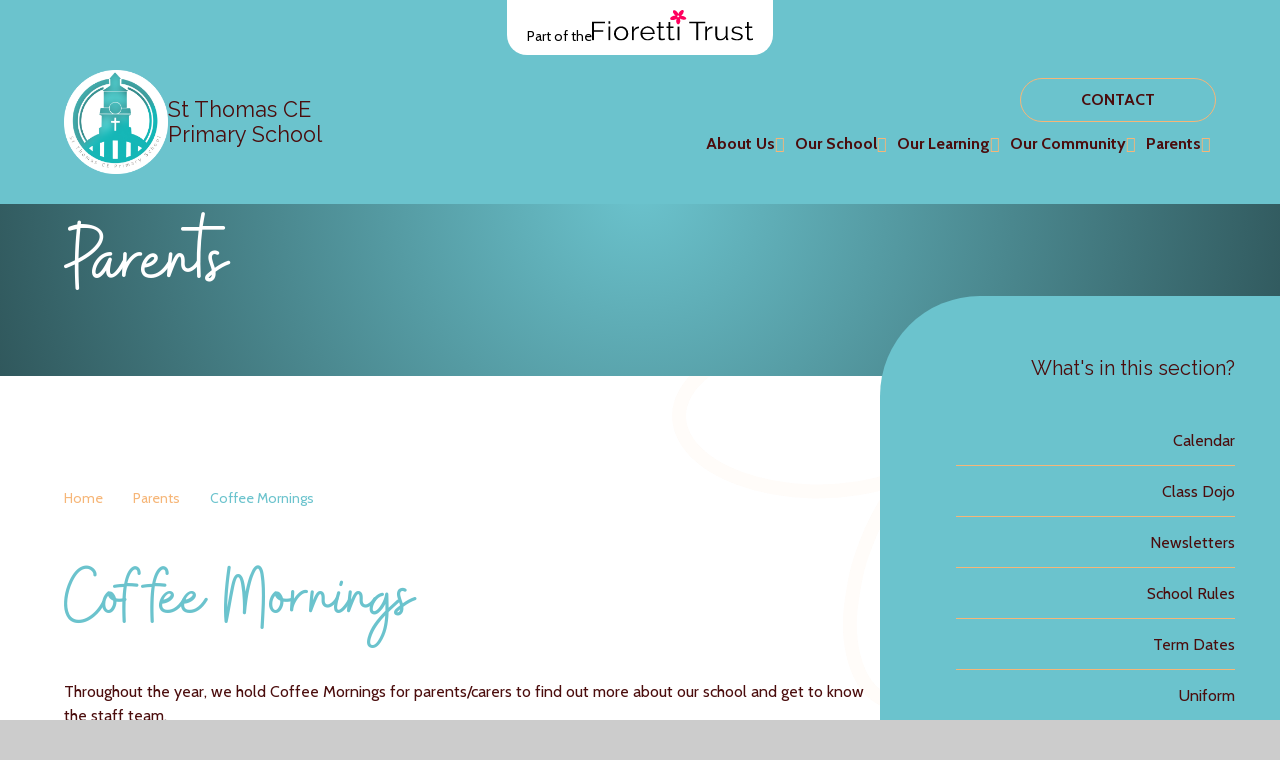

--- FILE ---
content_type: text/html
request_url: http://stthomasacademy.school/page/?title=Attendance&pid=103
body_size: 15053
content:

<!DOCTYPE html>
<!--[if IE 7]><html class="no-ios no-js lte-ie9 lte-ie8 lte-ie7" lang="en" xml:lang="en"><![endif]-->
<!--[if IE 8]><html class="no-ios no-js lte-ie9 lte-ie8"  lang="en" xml:lang="en"><![endif]-->
<!--[if IE 9]><html class="no-ios no-js lte-ie9"  lang="en" xml:lang="en"><![endif]-->
<!--[if !IE]><!--> <html class="no-ios no-js"  lang="en" xml:lang="en"><!--<![endif]-->
	<head>
		<meta http-equiv="X-UA-Compatible" content="IE=edge" />
		<meta http-equiv="content-type" content="text/html; charset=utf-8"/>
		
		<link rel="canonical" href="https://stthomasacademy.school/page/?title=Coffee+Mornings&amp;pid=103">
		<script>window.FontAwesomeConfig = {showMissingIcons: false};</script><link rel="stylesheet" media="screen" href="https://cdn.juniperwebsites.co.uk/_includes/font-awesome/5.7.1/css/fa-web-font.css?cache=v4.6.56.3">
<script defer src="https://cdn.juniperwebsites.co.uk/_includes/font-awesome/5.7.1/js/fontawesome-all.min.js?cache=v4.6.56.3"></script>
<script defer src="https://cdn.juniperwebsites.co.uk/_includes/font-awesome/5.7.1/js/fa-v4-shims.min.js?cache=v4.6.56.3"></script>

		<title>St Thomas CE Primary School - Coffee Mornings</title>
		
		<style type="text/css">
			:root {
				
				--col-pri: rgb(34, 34, 34);
				
				--col-sec: rgb(136, 136, 136);
				
			}
		</style>
		
<!--[if IE]>
<script>
console = {log:function(){return;}};
</script>
<![endif]-->

<script>
	var boolItemEditDisabled;
	var boolLanguageMode, boolLanguageEditOriginal;
	var boolViewingConnect;
	var boolConnectDashboard;
	var displayRegions = [];
	var intNewFileCount = 0;
	strItemType = "page";
	strSubItemType = "page";

	var featureSupport = {
		tagging: false,
		eventTagging: false
	};
	var boolLoggedIn = false;
boolAdminMode = false;
	var boolSuperUser = false;
strCookieBarStyle = 'none';
	intParentPageID = "95";
	intCurrentItemID = 103;
	var intCurrentCatID = "";
boolIsHomePage = false;
	boolItemEditDisabled = true;
	boolLanguageEditOriginal=true;
	strCurrentLanguage='en-gb';	strFileAttachmentsUploadLocation = 'bottom';	boolViewingConnect = false;	boolConnectDashboard = false;	var objEditorComponentList = {};

</script>

<script src="https://cdn.juniperwebsites.co.uk/admin/_includes/js/mutation_events.min.js?cache=v4.6.56.3"></script>
<script src="https://cdn.juniperwebsites.co.uk/admin/_includes/js/jquery/jquery.js?cache=v4.6.56.3"></script>
<script src="https://cdn.juniperwebsites.co.uk/admin/_includes/js/jquery/jquery.prefilter.js?cache=v4.6.56.3"></script>
<script src="https://cdn.juniperwebsites.co.uk/admin/_includes/js/jquery/jquery.query.js?cache=v4.6.56.3"></script>
<script src="https://cdn.juniperwebsites.co.uk/admin/_includes/js/jquery/js.cookie.js?cache=v4.6.56.3"></script>
<script src="/_includes/editor/template-javascript.asp?cache=260112"></script>
<script src="/admin/_includes/js/functions/minified/functions.login.new.asp?cache=260112"></script>

  <script>

  </script>
<link href="https://stthomasacademy.school/feeds/pages.asp?pid=103&lang=en" rel="alternate" type="application/rss+xml" title="St Thomas CE Primary School - Coffee Mornings - Page Updates"><link href="https://stthomasacademy.school/feeds/comments.asp?title=Coffee Mornings&amp;item=page&amp;pid=103" rel="alternate" type="application/rss+xml" title="St Thomas CE Primary School - Coffee Mornings - Page Comments"><link rel="stylesheet" media="screen" href="/_site/css/main.css?cache=20240709">


<link rel="icon" href="/_site/data/files/images/site-options/F41712B58A4B2973F21BAC34CE6A730C.png">

<style>
	:root {
		--col-pri: rgb(107, 195, 205);
		--col-pritxt: rgb(75, 13, 13);

		--col-sec: rgb(246, 182, 120);	
		--col-sectxt: rgb(75, 13, 13);

		--col-ter: rgb(75, 13, 13);
		--col-tertxt: rgb(255, 255, 255);

		--font-heading: "Raleway", sans-serif;
		--font-callig: "Buffalo", sans-serif;
		--font-body: "Cabin", sans-serif;
	}
</style>

<link rel="apple-touch-icon" href="/_site/data/files/images/site-options/F41712B58A4B2973F21BAC34CE6A730C.png">

<script type="text/javascript">
	let strFallbackPath = "/_site/data/files/images/site-options/D4336058F32A7B4EC5D23425B8D92FC0.jpg";
</script>


	<link rel="stylesheet" href="/_site/css/print.css" type="text/css" media="print">
	<meta name="mobile-web-app-capable" content="yes">
	<meta name="apple-mobile-web-app-capable" content="yes">
	<meta name="viewport" content="width=device-width, initial-scale=1">
	<link rel="author" href="/humans.txt">
	<link rel="preconnect" href="https://fonts.googleapis.com">
	<link rel="preconnect" href="https://fonts.gstatic.com" crossorigin>
	<link href="https://fonts.googleapis.com/css2?family=Cabin:ital,wght@0,400..700;1,400..700&family=Raleway:ital,wght@0,100..900;1,100..900&display=swap" rel="stylesheet">

	<script type="text/javascript">
	var iOS = ( navigator.userAgent.match(/(iPad|iPhone|iPod)/g) ? true : false );
	if (iOS) { $('html').removeClass('no-ios').addClass('ios'); }
	</script>

	<link rel="stylesheet" media="screen" href="https://cdn.juniperwebsites.co.uk/_includes/css/content-blocks.css?cache=v4.6.56.3">
<link rel="stylesheet" media="screen" href="/_includes/css/cookie-colour.asp?cache=260112">
<link rel="stylesheet" media="screen" href="https://cdn.juniperwebsites.co.uk/_includes/css/cookies.css?cache=v4.6.56.3">
<link rel="stylesheet" media="screen" href="https://cdn.juniperwebsites.co.uk/_includes/css/cookies.advanced.css?cache=v4.6.56.3">
<link rel="stylesheet" media="screen" href="https://cdn.juniperwebsites.co.uk/_includes/css/overlord.css?cache=v4.6.56.3">
<link rel="stylesheet" media="screen" href="https://cdn.juniperwebsites.co.uk/_includes/css/templates.css?cache=v4.6.56.3">
<link rel="stylesheet" media="screen" href="/_site/css/attachments.css?cache=260112">
<link rel="stylesheet" media="screen" href="/_site/css/templates.css?cache=260112">
<style>#print_me { display: none;}</style><script src="https://cdn.juniperwebsites.co.uk/admin/_includes/js/modernizr.js?cache=v4.6.56.3"></script>

        <meta property="og:site_name" content="St Thomas CE Primary School" />
        <meta property="og:title" content="Coffee Mornings" />
        <meta property="og:image" content="https://stthomasacademy.school/_site/images/design/thumbnail.jpg" />
        <meta property="og:type" content="website" />
        <meta property="twitter:card" content="summary" />
</head>


    <body>


<div id="print_me"></div>
<div class="mason mason--inner mason--layout--default">
	<svg class="main__watermark" xmlns="http://www.w3.org/2000/svg" viewBox="0 0 577.967 582.104"><path fill="var(--col-sec)" d="M229.873 582.105c-.624 0-1.221-.01-1.794-.027-13.983-.417-25.9-6.121-35.421-16.955-10.67-12.14-15.1-26.58-17.762-37.8-3.136-13.209-4.1-27.4-2.954-43.4a269.72 269.72 0 0 1 4.013-28.128q.5-2.781.987-5.56c2.231-12.782 6.564-25.057 10.811-36.535a235.53 235.53 0 0 1 28.09-53.619 221.939 221.939 0 0 1-27.725 6.311 267.107 267.107 0 0 1-47.411 3.37 248.187 248.187 0 0 1-41.8-4.439 199.864 199.864 0 0 1-34.373-9.485c-16.9-6.389-29.75-13.637-40.433-22.81-11.983-10.289-19.378-21.512-22.61-34.31-3.214-12.726-1.223-25.552 5.916-38.12 9.987-17.582 25.923-27.856 37.04-34.055 13.007-7.252 27.883-12.874 45.478-17.188a244.012 244.012 0 0 1 33.835-5.706 261.968 261.968 0 0 1 45.676-.51 228.789 228.789 0 0 1 52.06 9.583 238.284 238.284 0 0 1-15.836-27.089c-9.021-17.882-16.079-37.389-21.578-59.638a167.5 167.5 0 0 1-3.774-21.594l-.082-.739c-1-8.958-2.024-18.221-1.852-27.541.3-16.412 2.579-29.351 7.164-40.72 5.818-14.426 14.113-24.375 25.36-30.415C219.136.556 228.04-.895 238.112.53c14.6 2.072 28.122 8.734 42.561 20.965 7.4 6.267 13.523 13.449 20.2 21.51a190.485 190.485 0 0 1 22.064 33.644A287.566 287.566 0 0 1 341 119.329c3.718 11.326 6.574 23.521 9.259 39.541a172.689 172.689 0 0 1 2.108 22.766 264.167 264.167 0 0 1 41.95-40.182c14.813-11.267 27.534-19.337 40.032-25.4l.784-.38c9.617-4.664 19.563-9.487 29.73-13.591a159.013 159.013 0 0 1 35.836-9.5 117.791 117.791 0 0 1 29.73-.771c14.248 1.449 25.976 6.768 34.859 15.81a43.914 43.914 0 0 1 11.561 22.752c3.4 17.2-1.626 32.5-6.388 43.918a159.35 159.35 0 0 1-26.354 42.476q-1.259 1.464-2.51 2.937c-4.16 4.881-8.462 9.929-13.255 14.553a247.054 247.054 0 0 1-21.533 18.686c-8.446 6.457-19.654 14.826-31.457 22.3a230.7 230.7 0 0 1-38.074 19.409 253.313 253.313 0 0 1 30.293 14.035 283.682 283.682 0 0 1 38.594 25.159 226.9 226.9 0 0 1 29.839 27.029 298.522 298.522 0 0 1 20.775 26.079 106.984 106.984 0 0 1 17.121 36.914c3.929 15.717 2.283 28.878-5.03 40.235-5.532 8.591-13.972 14.685-25.087 18.113a76.545 76.545 0 0 1-27.443 3.648 212.33 212.33 0 0 1-26.168-3.547c-17.515-3.363-33.8-10.234-46.033-15.844a232.392 232.392 0 0 1-39.1-22.773l-2.336-1.684c-7.33-5.281-14.911-10.743-21.889-16.916-8.977-7.942-19.789-18.054-29.535-30.156.033 5.173-.036 10.419-.414 15.655a188.954 188.954 0 0 1-4.673 29.526c-2.8 11.872-6.531 23.369-9.474 32.06-3.732 11.024-8.841 22.317-16.568 36.615a189.947 189.947 0 0 1-22.563 33.284c-10.515 12.35-20.2 21.1-30.484 27.551-17.212 10.79-29.3 12.466-37.235 12.466m4.312-242.717a6.964 6.964 0 0 1 5.734 3.011l.415.6a6.963 6.963 0 0 1 .067 7.79c-.2.3-.391.606-.584.911a32.1 32.1 0 0 1-1.922 2.8 283.017 283.017 0 0 1-3.641 4.505c-2.152 2.627-4.186 5.108-6.033 7.7a221.5 221.5 0 0 0-27.4 51.826c-4.192 11.327-8.123 22.459-10.153 34.1q-.491 2.809-1 5.62a259.118 259.118 0 0 0-3.83 26.67c-1.045 14.559-.19 27.377 2.613 39.185 3.4 14.34 7.93 24.155 14.672 31.826 6.967 7.927 15.267 11.926 25.375 12.228 9.756.291 19.37-2.892 31.216-10.318 9.044-5.669 17.711-13.544 27.277-24.779a176.172 176.172 0 0 0 20.914-30.88c7.339-13.58 12.158-24.208 15.63-34.46 2.843-8.4 6.448-19.486 9.109-30.786a175.071 175.071 0 0 0 4.338-27.335c.52-7.213.4-14.416.282-22.042-.05-3.118-.1-6.343-.105-9.537 0-.584-.061-1.292-.125-2.042-.039-.448-.077-.9-.107-1.346a6.963 6.963 0 0 1 4.07-6.809l.8-.363a6.963 6.963 0 0 1 8.6 2.378q.5.715 1 1.426c.762 1.083 1.551 2.2 2.32 3.386 10.7 16.445 25.037 30.025 36.333 40.019 6.457 5.712 13.75 10.966 20.8 16.047l2.349 1.694a218.481 218.481 0 0 0 36.753 21.4c11.52 5.284 26.8 11.744 42.852 14.826a198.736 198.736 0 0 0 24.449 3.326 62.7 62.7 0 0 0 22.431-3.059c8-2.469 13.723-6.507 17.482-12.345 5.188-8.057 6.214-17.373 3.229-29.318a93.136 93.136 0 0 0-14.9-32.134 281.368 281.368 0 0 0-19.8-24.877 213.441 213.441 0 0 0-28.051-25.375 269.719 269.719 0 0 0-36.692-23.922 219.142 219.142 0 0 0-43.3-18.2 12.875 12.875 0 0 1-2.937-1.331c-.272-.156-.591-.339-.989-.547a6.964 6.964 0 0 1 .3-12.491c.473-.219.861-.408 1.2-.572a19.523 19.523 0 0 1 2.507-1.078c1.13-.377 2.268-.729 3.406-1.08 1.538-.475 2.991-.924 4.387-1.426a216.46 216.46 0 0 0 42.383-20.74c11.343-7.179 22.23-15.311 30.448-21.594a233.439 233.439 0 0 0 20.321-17.644c4.3-4.154 8.2-8.725 12.326-13.565q1.271-1.492 2.546-2.979a145.449 145.449 0 0 0 24.064-38.762c5.945-14.251 7.666-25.308 5.579-35.851-1.287-6.507-3.85-11.641-7.834-15.7-6.637-6.756-15.251-10.588-26.332-11.715a103.851 103.851 0 0 0-26.212.682 145.368 145.368 0 0 0-32.732 8.666c-9.728 3.928-19.457 8.645-28.866 13.208l-.784.38c-11.645 5.647-23.617 13.257-37.677 23.95a251.071 251.071 0 0 0-41.051 39.642c-2.209 2.664-4.284 5.409-6.48 8.315q-1.518 2.009-3.049 4.008a6.978 6.978 0 0 1-5.887 2.7l-.67-.036a7.029 7.029 0 0 1-6.632-6.476c-.033-.485-.076-.97-.118-1.455-.106-1.21-.225-2.581-.228-4.021-.021-10.974-.2-22.641-2.114-34.053-2.564-15.3-5.264-26.866-8.755-37.5a273.694 273.694 0 0 0-17.2-40.6 176.548 176.548 0 0 0-20.427-31.181c-6.24-7.541-11.94-14.234-18.469-19.764-12.347-10.458-23.632-16.117-35.516-17.802-7.031-1-13.136-.04-18.668 2.931-8.373 4.5-14.42 11.917-19.032 23.354-3.93 9.744-5.886 21.109-6.157 35.768-.156 8.419.823 17.228 1.77 25.745l.082.74a153.7 153.7 0 0 0 3.452 19.789c5.245 21.221 11.948 39.769 20.492 56.706 7.764 15.39 16.059 28.257 25.358 39.337a16.757 16.757 0 0 1 1.767 2.664c.189.331.4.71.674 1.153a6.964 6.964 0 0 1-7.174 10.481c-.479-.085-.873-.143-1.209-.193a14.447 14.447 0 0 1-2.944-.665c-1.8-.646-3.6-1.313-5.393-1.981-2.8-1.041-5.443-2.026-8.143-2.937-16.039-5.413-33.255-8.747-52.629-10.19a248.031 248.031 0 0 0-43.24.479 230.28 230.28 0 0 0-31.921 5.376c-16.367 4.012-30.11 9.189-42.011 15.825-15.557 8.675-25.337 17.547-31.712 28.77-5.381 9.471-6.86 18.575-4.523 27.831 2.5 9.917 8.451 18.8 18.179 27.152 9.416 8.085 20.946 14.55 36.285 20.35a186.088 186.088 0 0 0 32 8.822 234.5 234.5 0 0 0 39.472 4.2 252.975 252.975 0 0 0 44.932-3.188 199.889 199.889 0 0 0 36.5-9.389q3.208-1.169 6.416-2.344l3.013-1.1a6.95 6.95 0 0 1 2.389-.424m79.264-13.97a42.891 42.891 0 0 1-30.611-12.466 41.185 41.185 0 0 1-12.254-29.171c.2-24.736 18.977-43.6 43.671-43.882a40.46 40.46 0 0 1 29.123 11.738 43.518 43.518 0 0 1 12.9 30.807 42.6 42.6 0 0 1-42.42 42.972h-.409m.286-13.929.061 6.964-.061-6.964a28.632 28.632 0 0 0 28.615-29.01 29.506 29.506 0 0 0-8.722-20.9 26.542 26.542 0 0 0-19.173-7.757c-16.95.192-29.8 13.119-29.943 30.069a27.182 27.182 0 0 0 8.173 19.205 29.074 29.074 0 0 0 20.769 8.39h.282" data-name="Path 5712"/></svg>

	<section class="access">
		<a class="access__anchor" name="header"></a>
		<a class="access__link" href="#mainContent" aria-label="Skip to main content" data-anchor="#mainContent" data-offset="100">Skip to content</a>
	</section>

	<header class="header">
		<div class="header__trust">
			<a class="header__trust__link reset__a" href="https://www.fiorettitrust.co.uk/" target="_blank" target="Visit our Trust Website (Opens in a new window)" aria-label="Visit our Trust Website">
				<span>Part of the</span>
				<img src="/_site/images/design/trust-logo-black.svg" alt="" />
			</a>
		</div>

		<div class="header__logo inline">
			<a title="Return to the homepage" href="/" class="header__logo__image block">
				<img src="/_site/data/files/images/site-options/013151AAD3BBCE4114A9DE2D0EB79CF1.png" class="block" alt="" />
			</a>
			<h1 class="header__logo__title">St Thomas CE<br>Primary School</h1>
		</div>

		<div class="header__extras">
			<button class="menu__btn reset__button block__pri block fw__700 f__uppercase" data-toggle=".mason--menu" mason-modal="open" mason-modaltarget=".menu" mason-modalclose=".mobile__menu__bg" mason-modalparent=".header" aria-label="Close menu" aria-expanded="false" aria-controls="main__menu">	
				<div class="menu__btn__text"><i class="far fa-bars"></i><span>Menu</span></div>
			</button>
		</div>

		<section class="menu" id="main__menu">
			<div class="menu__extras">
				<ul class="menu__slinks reset__ul"><li class="menu__slinks__item"> <a class="menu__slinks__item__link reset__a" href="#" target="_blank" title="Visit our Instagram page" aria-label="Visit our Instagram page"><i class='fab fa-instagram'></i></a></li><li class="menu__slinks__item"> <a class="menu__slinks__item__link reset__a" href="#" target="_blank" title="Visit our X page." aria-label="Visit our X page."><svg class='svg-inline--fa' aria-hidden='true' role='img' xmlns='http://www.w3.org/2000/svg' viewBox='0 0 512 512'><path fill='currentColor' d='M389.2 48h70.6L305.6 224.2 487 464H345L233.7 318.6 106.5 464H35.8L200.7 275.5 26.8 48H172.4L272.9 180.9 389.2 48zM364.4 421.8h39.1L151.1 88h-42L364.4 421.8z'/></svg></a></li></ul><div class="menu__contact__button button__link button__link--alt"><a href="">Contact</a></div>
			</div>

			<nav class="menu__sidebar" role="navigation" aria-label="Main Menu">
				<ul class="menu__list reset__ul" data-columns="7, 11"><li class="menu__list__item menu__list__item--page_1"><a class="menu__list__item__link reset__a block" id="menu__page_1" href="/"><span>Home</span></a><button title="View pages within Home" class="menu__list__item__button reset__button" data-tab=".menu__list__item--page_1--expand"><i class="menu__list__item__button__icon fa fa-angle-down"></i></button></li><li class="menu__list__item menu__list__item--page_39 menu__list__item--subitems"><a class="menu__list__item__link reset__a block" id="menu__page_39" href="/page/?title=About+Us&amp;pid=39"><span>About Us</span></a><button title="View pages within About Us" class="menu__list__item__button reset__button" data-tab=".menu__list__item--page_39--expand"><i class="menu__list__item__button__icon fa fa-angle-down"></i></button><ul class="menu__list__item__sub"><li class="menu__list__item menu__list__item--page_40"><a class="menu__list__item__link reset__a block" id="menu__page_40" href="/page/?title=School+Vision&amp;pid=40"><span>School Vision</span></a><button title="View pages within School Vision" class="menu__list__item__button reset__button" data-tab=".menu__list__item--page_40--expand"><i class="menu__list__item__button__icon fa fa-angle-down"></i></button></li><li class="menu__list__item menu__list__item--page_44"><a class="menu__list__item__link reset__a block" id="menu__page_44" href="/page/?title=Our+Staff&amp;pid=44"><span>Our Staff</span></a><button title="View pages within Our Staff" class="menu__list__item__button reset__button" data-tab=".menu__list__item--page_44--expand"><i class="menu__list__item__button__icon fa fa-angle-down"></i></button></li><li class="menu__list__item menu__list__item--page_45"><a class="menu__list__item__link reset__a block" id="menu__page_45" href="/page/?title=Governance&amp;pid=45"><span>Governance</span></a><button title="View pages within Governance" class="menu__list__item__button reset__button" data-tab=".menu__list__item--page_45--expand"><i class="menu__list__item__button__icon fa fa-angle-down"></i></button></li><li class="menu__list__item menu__list__item--page_46"><a class="menu__list__item__link reset__a block" id="menu__page_46" href="/page/?title=Policies&amp;pid=46"><span>Policies</span></a><button title="View pages within Policies" class="menu__list__item__button reset__button" data-tab=".menu__list__item--page_46--expand"><i class="menu__list__item__button__icon fa fa-angle-down"></i></button></li><li class="menu__list__item menu__list__item--page_48"><a class="menu__list__item__link reset__a block" id="menu__page_48" href="/page/?title=Ofsted%2FSIAMs&amp;pid=48"><span>Ofsted/SIAMs</span></a><button title="View pages within Ofsted/SIAMs" class="menu__list__item__button reset__button" data-tab=".menu__list__item--page_48--expand"><i class="menu__list__item__button__icon fa fa-angle-down"></i></button></li><li class="menu__list__item menu__list__item--page_42"><a class="menu__list__item__link reset__a block" id="menu__page_42" href="/page/?title=House+Teams&amp;pid=42"><span>House Teams</span></a><button title="View pages within House Teams" class="menu__list__item__button reset__button" data-tab=".menu__list__item--page_42--expand"><i class="menu__list__item__button__icon fa fa-angle-down"></i></button></li><li class="menu__list__item menu__list__item--page_138"><a class="menu__list__item__link reset__a block" id="menu__page_138" href="/page/?title=Our+Community&amp;pid=138"><span>Our Community</span></a><button title="View pages within Our Community" class="menu__list__item__button reset__button" data-tab=".menu__list__item--page_138--expand"><i class="menu__list__item__button__icon fa fa-angle-down"></i></button></li><li class="menu__list__item menu__list__item--page_122"><a class="menu__list__item__link reset__a block" id="menu__page_122" href="/page/?title=Vacancies&amp;pid=122"><span>Vacancies</span></a><button title="View pages within Vacancies" class="menu__list__item__button reset__button" data-tab=".menu__list__item--page_122--expand"><i class="menu__list__item__button__icon fa fa-angle-down"></i></button></li><li class="menu__list__item menu__list__item--page_141"><a class="menu__list__item__link reset__a block" id="menu__page_141" href="/page/?title=Equity%2C+Diversity+and+Inclusion&amp;pid=141"><span>Equity, Diversity and Inclusion</span></a><button title="View pages within Equity, Diversity and Inclusion" class="menu__list__item__button reset__button" data-tab=".menu__list__item--page_141--expand"><i class="menu__list__item__button__icon fa fa-angle-down"></i></button></li><li class="menu__list__item menu__list__item--page_142"><a class="menu__list__item__link reset__a block" id="menu__page_142" href="/page/?title=Fioretti+Trust&amp;pid=142"><span>Fioretti Trust</span></a><button title="View pages within Fioretti Trust" class="menu__list__item__button reset__button" data-tab=".menu__list__item--page_142--expand"><i class="menu__list__item__button__icon fa fa-angle-down"></i></button></li></ul></li><li class="menu__list__item menu__list__item--page_106 menu__list__item--subitems"><a class="menu__list__item__link reset__a block" id="menu__page_106" href="/page/?title=Our+School&amp;pid=106"><span>Our School</span></a><button title="View pages within Our School" class="menu__list__item__button reset__button" data-tab=".menu__list__item--page_106--expand"><i class="menu__list__item__button__icon fa fa-angle-down"></i></button><ul class="menu__list__item__sub"><li class="menu__list__item menu__list__item--page_110"><a class="menu__list__item__link reset__a block" id="menu__page_110" href="/page/?title=Extended+Schools&amp;pid=110"><span>Extended Schools</span></a><button title="View pages within Extended Schools" class="menu__list__item__button reset__button" data-tab=".menu__list__item--page_110--expand"><i class="menu__list__item__button__icon fa fa-angle-down"></i></button></li><li class="menu__list__item menu__list__item--page_108"><a class="menu__list__item__link reset__a block" id="menu__page_108" href="/page/?title=Pupil+Premium&amp;pid=108"><span>Pupil Premium</span></a><button title="View pages within Pupil Premium" class="menu__list__item__button reset__button" data-tab=".menu__list__item--page_108--expand"><i class="menu__list__item__button__icon fa fa-angle-down"></i></button></li><li class="menu__list__item menu__list__item--page_109"><a class="menu__list__item__link reset__a block" id="menu__page_109" href="/page/?title=Sports+Premium&amp;pid=109"><span>Sports Premium</span></a><button title="View pages within Sports Premium" class="menu__list__item__button reset__button" data-tab=".menu__list__item--page_109--expand"><i class="menu__list__item__button__icon fa fa-angle-down"></i></button></li><li class="menu__list__item menu__list__item--page_107"><a class="menu__list__item__link reset__a block" id="menu__page_107" href="/page/?title=SEND&amp;pid=107"><span>SEND</span></a><button title="View pages within SEND" class="menu__list__item__button reset__button" data-tab=".menu__list__item--page_107--expand"><i class="menu__list__item__button__icon fa fa-angle-down"></i></button></li><li class="menu__list__item menu__list__item--page_111"><a class="menu__list__item__link reset__a block" id="menu__page_111" href="/page/?title=Anti%2Dbullying+Ambassadors&amp;pid=111"><span>Anti-bullying Ambassadors</span></a><button title="View pages within Anti-bullying Ambassadors" class="menu__list__item__button reset__button" data-tab=".menu__list__item--page_111--expand"><i class="menu__list__item__button__icon fa fa-angle-down"></i></button></li><li class="menu__list__item menu__list__item--page_116"><a class="menu__list__item__link reset__a block" id="menu__page_116" href="/page/?title=British+values&amp;pid=116"><span>British values</span></a><button title="View pages within British values" class="menu__list__item__button reset__button" data-tab=".menu__list__item--page_116--expand"><i class="menu__list__item__button__icon fa fa-angle-down"></i></button></li><li class="menu__list__item menu__list__item--page_115"><a class="menu__list__item__link reset__a block" id="menu__page_115" href="/page/?title=Eco+team&amp;pid=115"><span>Eco team</span></a><button title="View pages within Eco team" class="menu__list__item__button reset__button" data-tab=".menu__list__item--page_115--expand"><i class="menu__list__item__button__icon fa fa-angle-down"></i></button></li><li class="menu__list__item menu__list__item--page_114"><a class="menu__list__item__link reset__a block" id="menu__page_114" href="/page/?title=Faith+team&amp;pid=114"><span>Faith team</span></a><button title="View pages within Faith team" class="menu__list__item__button reset__button" data-tab=".menu__list__item--page_114--expand"><i class="menu__list__item__button__icon fa fa-angle-down"></i></button></li><li class="menu__list__item menu__list__item--page_113"><a class="menu__list__item__link reset__a block" id="menu__page_113" href="/page/?title=Generations+of+Stories&amp;pid=113"><span>Generations of Stories</span></a><button title="View pages within Generations of Stories" class="menu__list__item__button reset__button" data-tab=".menu__list__item--page_113--expand"><i class="menu__list__item__button__icon fa fa-angle-down"></i></button></li><li class="menu__list__item menu__list__item--page_117"><a class="menu__list__item__link reset__a block" id="menu__page_117" href="/page/?title=Personal+Development&amp;pid=117"><span>Personal Development</span></a><button title="View pages within Personal Development" class="menu__list__item__button reset__button" data-tab=".menu__list__item--page_117--expand"><i class="menu__list__item__button__icon fa fa-angle-down"></i></button></li><li class="menu__list__item menu__list__item--page_118"><a class="menu__list__item__link reset__a block" id="menu__page_118" href="/page/?title=Safeguarding&amp;pid=118"><span>Safeguarding</span></a><button title="View pages within Safeguarding" class="menu__list__item__button reset__button" data-tab=".menu__list__item--page_118--expand"><i class="menu__list__item__button__icon fa fa-angle-down"></i></button></li><li class="menu__list__item menu__list__item--page_112"><a class="menu__list__item__link reset__a block" id="menu__page_112" href="/page/?title=School+Council&amp;pid=112"><span>School Council</span></a><button title="View pages within School Council" class="menu__list__item__button reset__button" data-tab=".menu__list__item--page_112--expand"><i class="menu__list__item__button__icon fa fa-angle-down"></i></button></li><li class="menu__list__item menu__list__item--page_47"><a class="menu__list__item__link reset__a block" id="menu__page_47" href="/page/?title=Admissions&amp;pid=47"><span>Admissions</span></a><button title="View pages within Admissions" class="menu__list__item__button reset__button" data-tab=".menu__list__item--page_47--expand"><i class="menu__list__item__button__icon fa fa-angle-down"></i></button></li><li class="menu__list__item menu__list__item--page_49"><a class="menu__list__item__link reset__a block" id="menu__page_49" href="/page/?title=Christian+Distinctiveness&amp;pid=49"><span>Christian Distinctiveness</span></a><button title="View pages within Christian Distinctiveness" class="menu__list__item__button reset__button" data-tab=".menu__list__item--page_49--expand"><i class="menu__list__item__button__icon fa fa-angle-down"></i></button></li><li class="menu__list__item menu__list__item--page_144"><a class="menu__list__item__link reset__a block" id="menu__page_144" href="/page/?title=Book+Club&amp;pid=144"><span>Book Club</span></a><button title="View pages within Book Club" class="menu__list__item__button reset__button" data-tab=".menu__list__item--page_144--expand"><i class="menu__list__item__button__icon fa fa-angle-down"></i></button></li><li class="menu__list__item menu__list__item--page_134"><a class="menu__list__item__link reset__a block" id="menu__page_134" href="/page/?title=Chapter+One&amp;pid=134"><span>Chapter One</span></a><button title="View pages within Chapter One" class="menu__list__item__button reset__button" data-tab=".menu__list__item--page_134--expand"><i class="menu__list__item__button__icon fa fa-angle-down"></i></button></li><li class="menu__list__item menu__list__item--page_133"><a class="menu__list__item__link reset__a block" id="menu__page_133" href="/page/?title=Contact+Details&amp;pid=133"><span>Contact Details</span></a><button title="View pages within Contact Details" class="menu__list__item__button reset__button" data-tab=".menu__list__item--page_133--expand"><i class="menu__list__item__button__icon fa fa-angle-down"></i></button></li><li class="menu__list__item menu__list__item--page_125"><a class="menu__list__item__link reset__a block" id="menu__page_125" href="/page/?title=Spirituality&amp;pid=125"><span>Spirituality</span></a><button title="View pages within Spirituality" class="menu__list__item__button reset__button" data-tab=".menu__list__item--page_125--expand"><i class="menu__list__item__button__icon fa fa-angle-down"></i></button></li></ul></li><li class="menu__list__item menu__list__item--page_50 menu__list__item--subitems"><a class="menu__list__item__link reset__a block" id="menu__page_50" href="/page/?title=Our+Learning&amp;pid=50"><span>Our Learning</span></a><button title="View pages within Our Learning" class="menu__list__item__button reset__button" data-tab=".menu__list__item--page_50--expand"><i class="menu__list__item__button__icon fa fa-angle-down"></i></button><ul class="menu__list__item__sub"><li class="menu__list__item menu__list__item--page_51"><a class="menu__list__item__link reset__a block" id="menu__page_51" href="/page/?title=Curriculum&amp;pid=51"><span>Curriculum</span></a><button title="View pages within Curriculum" class="menu__list__item__button reset__button" data-tab=".menu__list__item--page_51--expand"><i class="menu__list__item__button__icon fa fa-angle-down"></i></button></li><li class="menu__list__item menu__list__item--page_145"><a class="menu__list__item__link reset__a block" id="menu__page_145" href="/page/?title=Oracy&amp;pid=145"><span>Oracy</span></a><button title="View pages within Oracy" class="menu__list__item__button reset__button" data-tab=".menu__list__item--page_145--expand"><i class="menu__list__item__button__icon fa fa-angle-down"></i></button></li><li class="menu__list__item menu__list__item--page_124"><a class="menu__list__item__link reset__a block" id="menu__page_124" href="/page/?title=Results&amp;pid=124"><span>Results</span></a><button title="View pages within Results" class="menu__list__item__button reset__button" data-tab=".menu__list__item--page_124--expand"><i class="menu__list__item__button__icon fa fa-angle-down"></i></button></li></ul></li><li class="menu__list__item menu__list__item--page_41 menu__list__item--subitems"><a class="menu__list__item__link reset__a block" id="menu__page_41" href="/page/?title=Our+Community&amp;pid=41"><span>Our Community</span></a><button title="View pages within Our Community" class="menu__list__item__button reset__button" data-tab=".menu__list__item--page_41--expand"><i class="menu__list__item__button__icon fa fa-angle-down"></i></button><ul class="menu__list__item__sub"><li class="menu__list__item menu__list__item--page_43"><a class="menu__list__item__link reset__a block" id="menu__page_43" href="/page/?title=Collective+Worship&amp;pid=43"><span>Collective Worship</span></a><button title="View pages within Collective Worship" class="menu__list__item__button reset__button" data-tab=".menu__list__item--page_43--expand"><i class="menu__list__item__button__icon fa fa-angle-down"></i></button></li><li class="menu__list__item menu__list__item--page_139"><a class="menu__list__item__link reset__a block" id="menu__page_139" href="/page/?title=Climate+Action+Plan&amp;pid=139"><span>Climate Action Plan</span></a><button title="View pages within Climate Action Plan" class="menu__list__item__button reset__button" data-tab=".menu__list__item--page_139--expand"><i class="menu__list__item__button__icon fa fa-angle-down"></i></button></li><li class="menu__list__item menu__list__item--page_126"><a class="menu__list__item__link reset__a block" id="menu__page_126" href="/page/?title=Health+for+Life&amp;pid=126"><span>Health for Life</span></a><button title="View pages within Health for Life" class="menu__list__item__button reset__button" data-tab=".menu__list__item--page_126--expand"><i class="menu__list__item__button__icon fa fa-angle-down"></i></button></li><li class="menu__list__item menu__list__item--page_129"><a class="menu__list__item__link reset__a block" id="menu__page_129" href="/page/?title=Our+School+Dog&amp;pid=129"><span>Our School Dog</span></a><button title="View pages within Our School Dog" class="menu__list__item__button reset__button" data-tab=".menu__list__item--page_129--expand"><i class="menu__list__item__button__icon fa fa-angle-down"></i></button></li></ul></li><li class="menu__list__item menu__list__item--page_95 menu__list__item--subitems menu__list__item--selected"><a class="menu__list__item__link reset__a block" id="menu__page_95" href="/page/?title=Parents&amp;pid=95"><span>Parents</span></a><button title="View pages within Parents" class="menu__list__item__button reset__button" data-tab=".menu__list__item--page_95--expand"><i class="menu__list__item__button__icon fa fa-angle-down"></i></button><ul class="menu__list__item__sub"><li class="menu__list__item menu__list__item--url_1"><a class="menu__list__item__link reset__a block" id="menu__url_1" href="/calendar/?calid=1,2&amp;pid=95&amp;viewid=1"><span>Calendar</span></a><button title="View pages within Calendar" class="menu__list__item__button reset__button" data-tab=".menu__list__item--url_1--expand"><i class="menu__list__item__button__icon fa fa-angle-down"></i></button></li><li class="menu__list__item menu__list__item--page_102"><a class="menu__list__item__link reset__a block" id="menu__page_102" href="/page/?title=Class+Dojo&amp;pid=102"><span>Class Dojo</span></a><button title="View pages within Class Dojo" class="menu__list__item__button reset__button" data-tab=".menu__list__item--page_102--expand"><i class="menu__list__item__button__icon fa fa-angle-down"></i></button></li><li class="menu__list__item menu__list__item--page_97"><a class="menu__list__item__link reset__a block" id="menu__page_97" href="/page/?title=Newsletters&amp;pid=97"><span>Newsletters</span></a><button title="View pages within Newsletters" class="menu__list__item__button reset__button" data-tab=".menu__list__item--page_97--expand"><i class="menu__list__item__button__icon fa fa-angle-down"></i></button></li><li class="menu__list__item menu__list__item--page_99"><a class="menu__list__item__link reset__a block" id="menu__page_99" href="/page/?title=School+Rules&amp;pid=99"><span>School Rules</span></a><button title="View pages within School Rules" class="menu__list__item__button reset__button" data-tab=".menu__list__item--page_99--expand"><i class="menu__list__item__button__icon fa fa-angle-down"></i></button></li><li class="menu__list__item menu__list__item--page_100"><a class="menu__list__item__link reset__a block" id="menu__page_100" href="/page/?title=Term+Dates&amp;pid=100"><span>Term Dates</span></a><button title="View pages within Term Dates" class="menu__list__item__button reset__button" data-tab=".menu__list__item--page_100--expand"><i class="menu__list__item__button__icon fa fa-angle-down"></i></button></li><li class="menu__list__item menu__list__item--page_96"><a class="menu__list__item__link reset__a block" id="menu__page_96" href="/page/?title=Uniform&amp;pid=96"><span>Uniform</span></a><button title="View pages within Uniform" class="menu__list__item__button reset__button" data-tab=".menu__list__item--page_96--expand"><i class="menu__list__item__button__icon fa fa-angle-down"></i></button></li><li class="menu__list__item menu__list__item--page_101"><a class="menu__list__item__link reset__a block" id="menu__page_101" href="/page/?title=Mobile+App&amp;pid=101"><span>Mobile App</span></a><button title="View pages within Mobile App" class="menu__list__item__button reset__button" data-tab=".menu__list__item--page_101--expand"><i class="menu__list__item__button__icon fa fa-angle-down"></i></button></li><li class="menu__list__item menu__list__item--page_105"><a class="menu__list__item__link reset__a block" id="menu__page_105" href="/page/?title=Attendance&amp;pid=105"><span>Attendance</span></a><button title="View pages within Attendance" class="menu__list__item__button reset__button" data-tab=".menu__list__item--page_105--expand"><i class="menu__list__item__button__icon fa fa-angle-down"></i></button></li><li class="menu__list__item menu__list__item--page_103 menu__list__item--selected menu__list__item--final"><a class="menu__list__item__link reset__a block" id="menu__page_103" href="/page/?title=Coffee+Mornings&amp;pid=103"><span>Coffee Mornings</span></a><button title="View pages within Coffee Mornings" class="menu__list__item__button reset__button" data-tab=".menu__list__item--page_103--expand"><i class="menu__list__item__button__icon fa fa-angle-down"></i></button></li><li class="menu__list__item menu__list__item--page_104"><a class="menu__list__item__link reset__a block" id="menu__page_104" href="/page/?title=Home+Learning&amp;pid=104"><span>Home Learning</span></a><button title="View pages within Home Learning" class="menu__list__item__button reset__button" data-tab=".menu__list__item--page_104--expand"><i class="menu__list__item__button__icon fa fa-angle-down"></i></button></li><li class="menu__list__item menu__list__item--page_136"><a class="menu__list__item__link reset__a block" id="menu__page_136" href="/page/?title=School+Lunches&amp;pid=136"><span>School Lunches</span></a><button title="View pages within School Lunches" class="menu__list__item__button reset__button" data-tab=".menu__list__item--page_136--expand"><i class="menu__list__item__button__icon fa fa-angle-down"></i></button></li><li class="menu__list__item menu__list__item--page_140"><a class="menu__list__item__link reset__a block" id="menu__page_140" href="/page/?title=The+School+Day&amp;pid=140"><span>The School Day</span></a><button title="View pages within The School Day" class="menu__list__item__button reset__button" data-tab=".menu__list__item--page_140--expand"><i class="menu__list__item__button__icon fa fa-angle-down"></i></button></li></ul></li></ul>
			</nav>
			<button class="reset__button cover mobile__menu__bg" aria-label="Close the main menu"></button>
		</section>
	</header>

	

	<section class="hero parent">
		<div class="hero__slideshow" data-parallax="top" data-multiplier=".15" data-watch=".hero"><li class="hero__slideshow__item"><div class="hero__slideshow__item__image cover" data-img="/_site/data/files/images/slideshow/1AA7EBF37D60C637CE86302ADB10CDCE.jpg" data-alt="CFD1C0924928F652221A14EF66E5BEC1.jpg"><div class="cover lazy__load__img"></div></div></li><li class="hero__slideshow__item"><div class="hero__slideshow__item__image cover" data-img="/_site/data/files/images/slideshow/251F451236842CD2CD1C42EF3CD8C7EB.jpg" data-alt="0972CBBECF8CF226A907B3A8CC1EE077.jpg"><div class="cover lazy__load__img"></div></div></li><li class="hero__slideshow__item"><div class="hero__slideshow__item__image cover" data-img="/_site/data/files/images/slideshow/473A7FADB6779E1A21DD171984405FFE.jpg" data-alt="616AC8144A11F4A1264519D3B502744D.jpg"><div class="cover lazy__load__img"></div></div></li><li class="hero__slideshow__item"><div class="hero__slideshow__item__image cover" data-img="/_site/data/files/images/slideshow/52E8B08A8FEDE805F2E584C7630169A8.jpg" data-alt="23CCADA5C8ACE9DFF2FF1667AA077B55.jpg"><div class="cover lazy__load__img"></div></div></li></div><div class="hero__media__ctrls hero__slideshow__controls"> <button class="reset__button default__video__button hero__slideshow__controls__next" title="Next Slideshow Image" aria-label="Move to the next slideshow item"><i class="far fa-long-arrow-right"></i></button> <button class="reset__button default__video__button hero__slideshow__controls__prev" title="Previous Slideshow Image" aria-label="Move to the previous slideshow item"><i class="far fa-long-arrow-left"></i></button> <button class="reset__button default__video__button hero__slideshow__controls__pause" title="Toggle Slideshow Autoplay" aria-label="Toggle the slideshow autoplay"><i class="fas fa-pause"></i><i class="fas fa-play"></i></button></div>			
			<div class="content__topic">
				<h2>Parents</h2>
			</div>
		
	</section>
	
		
	<main class="main container" id="mainContent" tabindex="0">
		<div class="main__flex">
			<div class="content content--page">
				<nav class="breadcrumbs" aria-label="Breadcrumb">
					<ol class="content__path reset__ul"><li class="content__path__item content__path__item--page_1 inline"><a class="content__path__item__link reset__a" id="path__page_1" href="/">Home</a><span class="content__path__item__sep"><i class="fas fa-chevron-right"></i></span></li><li class="content__path__item content__path__item--page_95 content__path__item--selected inline"><a class="content__path__item__link reset__a" id="path__page_95" href="/page/?title=Parents&amp;pid=95">Parents</a><span class="content__path__item__sep"><i class="fas fa-chevron-right"></i></span></li><li class="content__path__item content__path__item--page_103 content__path__item--selected content__path__item--final inline"><a class="content__path__item__link reset__a" id="path__page_103" href="/page/?title=Coffee+Mornings&amp;pid=103">Coffee Mornings</a><span class="content__path__item__sep"><i class="fas fa-chevron-right"></i></span></li></ol>
				</nav>
				<h1 class="content__title" id="itemTitle">Coffee Mornings</h1>
				<a class="content__anchor" name="content"></a>

				<div class="content__region"><p>Throughout the year, we hold Coffee Mornings for parents/carers to find out more about our school and get to know the staff team.</p>

<p>Check<strong> Class Dojo</strong> for new and upcoming events!</p>

<p style="text-align:center"><img alt="" src="/_site/data/files/images/4333A594A9C8AEF9E2669335EB77ECDA.png" style="" title="" width="12.52%" /></p>

<p><u><strong>Previous Events</strong></u></p>

<p><strong><img alt="" src="/_site/data/files/images/366C720C390E5DC6A40048F05D50BFEF.png" title="" width="19.57%" />16th May 2024 - Relationships, Health and Sex Education</strong></p>

<p>Please find the presentation from our Relationships, Health and Sex Education Coffee Afternoon along with our response to parent and carer questions.</p>

<p><a href="/_site/data/files/docs/3FF7FDB72E17F19BD3B7F1A99327FE99.pdf">Relationships, Health and Sex Education presentation</a></p>

<p><a href="/_site/data/files/docs/BF27EA421A596FD49FF0BECE6DD3C206.pdf">Questions from parents and carers</a></p>

<p><strong>Parent/Carer Feedback</strong></p>

<p>&lsquo;Thank you for organising this workshop. I was anxious about what you were going to teach our children but I feel more assured that all the intentions are for the benefit of my child.&rsquo;</p>

<p>&lsquo;We think it is good to inform parents.&rsquo;</p>

<p>&lsquo;The session was actually brilliant and will be great for helping the kids understand not just personal health but also develop a healthy self esteem and body image. Well done!&rsquo;</p>

<p>&lsquo;Thank you for putting on the session and explaining your approach. It seems to be a sensible approach to teach human reproduction in Years 5 and 6 in the context of scientific understanding.&rsquo;</p>

<p>&lsquo;Really great approach. Love the drip feed method and focus on friendships. Also agree, it&rsquo;s important to start young to prevent misinformation. Great job and seems like a healthy way of tacking it all.&rsquo;</p>

<p>&nbsp;</p>

<p><strong>22nd June 2023 - Special Educational Needs and Disabilities<img alt="" height="131" src="/_site/data/files/images/29B65F1A0314713652A9ED5A5E3EE7C8.png" style="float:left; margin:0 1em 1em 0" title="" width="132" /></strong></p>

<p>Please find the presentation from our Special Educational Needs and Disabilities Coffee Morning.</p>

<p><a href="/_site/data/files/docs/CD56B369DE9A209A1AC1A43EAA002DB4.pdf">Special Educational Needs and Disabilities presentation</a></p>

<p><strong>Parent/Carer Feedback</strong></p>

<p>&#39;Staff were friendly. Very informative.&#39;</p>

<p>&#39;Happy to join and share concerns.&#39;</p>

<p>&#39;Really&nbsp;liked the session. More sessions like this will really help.&#39;</p>

<p>&#39;My first session for Coffee Morning. Enjoyed meeting the team and other members.&#39;</p>

<p>&#39;A great effort has been put down to understand each and every child&#39;s needs. Thanks very much! A very happy parent!&#39;</p>

<p>&#39;I really enjoyed the session as it gives me reassurance that my child&#39;s study needs are being met in a way that suits his unique needs.&#39;</p>

<p>&#39;Great idea to invite Catherine&nbsp;(Communication and Autism Team) and Liz (Pupil and School Support) to the session.&#39;</p>

<p>&#39;Really informative to know about SEND and how the school approach and manage it with the help of external agencies. Please do a Coffee Morning on Maths!&#39;</p>

<p>&#39;Very informative. Interesting to understand the process in school.&#39;</p>

<p>&nbsp;</p>

<p><strong>&nbsp; &nbsp;&nbsp;</strong></p>

<p><img alt="" src="/_site/data/files/images/auto_upload/299A0873F5264EC7C3DE5FEBC27BD70D.png" style="float:left; margin:0 1em 1em 0" title="" width="12.24%" /><strong>16th February 2023 - Phonics</strong></p>

<p>Please find the presentation from our Phonics Coffee Morning.</p>

<p><a href="/_site/data/files/docs/45163B7E15C9922F24A681B74963A5A0.pdf">Phonics presentation</a></p>

<p>&nbsp;</p>

<p>&nbsp;</p>

<p><strong><img alt="" height="131" src="/_site/data/files/images/067CF801BC24922D8B56AE41DE8D4352.png" style="float:left; margin:0 1em 1em 0" title="" width="130" />24th November 2022 - Online Safety</strong></p>

<p>Please find the presentation from our Online Safety Coffee Morning.</p>

<p><a href="/_site/data/files/docs/D3337F177285F0ABD3E11EA3ED7DEEF3.pdf">Online Safety presentation</a></p>

<p><strong>Parent/Carer&nbsp;Feedback</strong></p>

<p>&#39;Really interesting Coffee Morning. I have learnt a lot. Brilliant!&#39;</p>

<p>&#39;More sessions like this one.&#39;</p>

<p>&#39;It was so helpful.&#39;</p>

<p>&#39;Very informative and an excellent open and frank discussion.&#39;</p>

<p>&#39;This session has been very timely and informative. It was great to hear from other parents how they support their children to be safe online.&#39;</p>

<p>&#39;Really useful.&#39;</p>

<p>&#39;Good awareness for the parents who can think about it before introducing them to the internet.&#39;</p>

<p>&#39;Enjoyed the group discussions.&#39;</p>

<p>&#39;A very informative session with important information to communicate to our families for tech help and safety.&#39;</p>

<p>&nbsp;</p>

<p>&nbsp;</p>

<p><strong><img alt="" height="131" src="/_site/data/files/images/8DEA9E442997DC688A5CE101145651C1.png" style="float:left; margin:0 1em 1em 0" title="" width="135" />10th November 2022 - Mental Health</strong></p>

<p>Please find the presentation from our Mental Health Coffee Morning.</p>

<p><a href="/_site/data/files/docs/A77BED91A6B83515CF76382705CCFE08.pdf">Mental Health presentation</a></p>

<p><strong>Parent/Carer Feedback</strong></p>

<p>&#39;Interactive fun activities! Really informative!.&#39;</p>

<p>&#39;Positive and friendly atmosphere!&#39;</p>

<p>&#39;Really good to attend sessions like this.&#39;</p>

<p>&#39;I enjoyed the session - lots of information on mental health.&#39;</p>

<p>&#39;Interactive, informative and enjoyable.&#39;</p>

<p>&#39;Very good, light atmosphere but still dealt with an important topic!&#39;</p>

<p><img alt="" src="/_site/data/files/images/23B55E80E97ED7A4C4A173B9DF920B5C.png" title="" width="31.03%" />&nbsp; &nbsp; &nbsp; &nbsp;<img alt="" src="/_site/data/files/images/82BE2A445A38F551DEEB581E14450A86.png" title="" width="31.21%" />&nbsp; &nbsp; &nbsp;&nbsp;<img alt="" src="/_site/data/files/images/69B7D8E07C6AD5B08595392FF270F7BC.png" title="" width="31.12%" /></p>
				</div>			
					
			</div>
			
				<div class="subnav__container container">
					<nav class="subnav" role="navigation" aria-label="Pages within Parents">
						<a class="subnav__anchor" name="subnav"></a>
						<h2 class="subnav__title">What's in this section?</h2>
						<ul class="subnav__list reset__ul" role="navigation" aria-label="Pages within Parents"><li class="subnav__list__item subnav__list__item--url_1 block"><a class="subnav__list__item__link reset__a block" id="subnav__url_1" href="/calendar/?calid=1,2&amp;pid=95&amp;viewid=1"><span class="inline">Calendar</span></a></li><li class="subnav__list__item subnav__list__item--page_102 block"><a class="subnav__list__item__link reset__a block" id="subnav__page_102" href="/page/?title=Class+Dojo&amp;pid=102"><span class="inline">Class Dojo</span></a></li><li class="subnav__list__item subnav__list__item--page_97 block"><a class="subnav__list__item__link reset__a block" id="subnav__page_97" href="/page/?title=Newsletters&amp;pid=97"><span class="inline">Newsletters</span></a></li><li class="subnav__list__item subnav__list__item--page_99 block"><a class="subnav__list__item__link reset__a block" id="subnav__page_99" href="/page/?title=School+Rules&amp;pid=99"><span class="inline">School Rules</span></a></li><li class="subnav__list__item subnav__list__item--page_100 block"><a class="subnav__list__item__link reset__a block" id="subnav__page_100" href="/page/?title=Term+Dates&amp;pid=100"><span class="inline">Term Dates</span></a></li><li class="subnav__list__item subnav__list__item--page_96 block"><a class="subnav__list__item__link reset__a block" id="subnav__page_96" href="/page/?title=Uniform&amp;pid=96"><span class="inline">Uniform</span></a></li><li class="subnav__list__item subnav__list__item--page_101 block"><a class="subnav__list__item__link reset__a block" id="subnav__page_101" href="/page/?title=Mobile+App&amp;pid=101"><span class="inline">Mobile App</span></a></li><li class="subnav__list__item subnav__list__item--page_105 block"><a class="subnav__list__item__link reset__a block" id="subnav__page_105" href="/page/?title=Attendance&amp;pid=105"><span class="inline">Attendance</span></a></li><li class="subnav__list__item subnav__list__item--page_103 subnav__list__item--selected subnav__list__item--final block"><a class="subnav__list__item__link reset__a block" id="subnav__page_103" href="/page/?title=Coffee+Mornings&amp;pid=103"><span class="inline">Coffee Mornings</span></a></li><li class="subnav__list__item subnav__list__item--page_104 block"><a class="subnav__list__item__link reset__a block" id="subnav__page_104" href="/page/?title=Home+Learning&amp;pid=104"><span class="inline">Home Learning</span></a></li><li class="subnav__list__item subnav__list__item--page_136 block"><a class="subnav__list__item__link reset__a block" id="subnav__page_136" href="/page/?title=School+Lunches&amp;pid=136"><span class="inline">School Lunches</span></a></li><li class="subnav__list__item subnav__list__item--page_140 block"><a class="subnav__list__item__link reset__a block" id="subnav__page_140" href="/page/?title=The+School+Day&amp;pid=140"><span class="inline">The School Day</span></a></li></ul>
					</nav>					
				</div>
			
		</div>
		 
	</main>
				
	
	
	<footer class="footer">
		<div class="footer__top">
			<div class="footer__top__wrap gen__wrap">
				<div class="footer__content">
					<div class="footer__logo">
						<a title="Return to the homepage" href="/" class="footer__logo__image reset__a">
							<img src="/_site/data/files/images/site-options/013151AAD3BBCE4114A9DE2D0EB79CF1.png" class="block" alt="" />
						</a>
						<h2 class="footer__logo__title">St Thomas CE<br>Primary School</h2>
					</div>

					<ul class="footer__slinks reset__ul"><li class="footer__slinks__item"> <a class="footer__slinks__item__link reset__a" href="#" target="_blank" title="Visit our Instagram page" aria-label="Visit our Instagram page"><i class='fab fa-instagram'></i></a></li><li class="footer__slinks__item"> <a class="footer__slinks__item__link reset__a" href="#" target="_blank" title="Visit our X page." aria-label="Visit our X page."><svg class='svg-inline--fa' aria-hidden='true' role='img' xmlns='http://www.w3.org/2000/svg' viewBox='0 0 512 512'><path fill='currentColor' d='M389.2 48h70.6L305.6 224.2 487 464H345L233.7 318.6 106.5 464H35.8L200.7 275.5 26.8 48H172.4L272.9 180.9 389.2 48zM364.4 421.8h39.1L151.1 88h-42L364.4 421.8z'/></svg></a></li></ul>

					<div class="footer__trust">
						<div class="footer__trust__logo">
							<span>Part of the</span>
							<img src="/_site/images/design/trust-logo-white.svg" alt="" />
						</div>
						<div class="footer__trust__link button__link button__link--alt">
							<a href="https://www.fiorettitrust.co.uk/" target="_blank" target="Visit our Trust Website (Opens in a new window)" aria-label="Visit our Trust Website">Visit Website</a>
						</div>
					</div>
				</div>

				<div class="footer__top__inner">
					<div class="footer__content">
						<h2 class="footer__heading">Get In Touch</h2>

						<address class="footer__contact"><p class="footer__contact__item"><i class="fas fa-map-marker-alt"></i> Great Colmore Street<br>Birmingham<br>B15 2AT</p><a class="footer__contact__item reset__a" href="tel:0121 622 2151"><i class="fas fa-phone"></i> 0121 622 2151</a><a class="footer__contact__item reset__a" href="mailto:enquiry@stthomasacademy.school"><i class="fas fa-envelope"></i> enquiry@stthomasacademy.school</a></address>
					</div>

					<div class="footer__content">
						<h2 class="footer__heading">Useful Links</h2>

						<ul class="footer__ulinks reset__ul"></ul>
					</div>
				</div>
			</div>
		</div>

		<div class="footer__bottom">
			<div class="footer__bottom__wrap gen__wrap">
				<ul class="footer__legal reset__ul">
					<li class="footer__legal__item">
						&copy; 2026&nbsp; St Thomas CE Primary School
						<span class="footer__sep">&vert;</span>
					</li>
					<li class="footer__legal__item">
						Website design by <a rel="nofollow" target="_blank" href="https://websites.junipereducation.org/"> Juniper Websites</a>
						<span class="footer__sep">&vert;</span>
					</li>
					<li class="footer__legal__item">
						<a href="/sitemap/?pid=0">View Sitemap</a>
						<span class="footer__sep">&vert;</span>
					</li>
					<li class="footer__legal__item">
						<a href="https://stthomasacademy.school/accessibility-statement/">Accessibility Statement</a>
						<span class="footer__sep">&vert;</span>
					</li>
					<li class="footer__legal__item">
						<a href="https://stthomasacademy.school/accessibility.asp?level=high-vis&amp;item=page_103" title="This link will display the current page in high visibility mode, suitable for screen reader software">High Visibility</a>
						<span class="footer__sep">&vert;</span>
					</li>
					<li class="footer__legal__item">
						<a href="/privacy-cookies/">Privacy Policy</a>
						<span class="footer__sep">&vert;</span>
					</li>
					<li class="footer__legal__item">
						
					</li>
				</ul>
			</div>
		</div>

		<div class="footer__rainbow">
			<span></span>
			<span></span>
			<span></span>
			<span></span>
			<span></span>
		</div>
	</footer>

	 
</div>

<!-- JS -->


<!-- /JS -->


<script>
    var strDialogTitle = 'Cookie Settings',
        strDialogSaveButton = 'Save',
        strDialogRevokeButton = 'Revoke';

    $(document).ready(function(){
        $('.cookie_information__icon, .cookie_information__close').on('click', function() {
            $('.cookie_information').toggleClass('cookie_information--active');
        });

        if ($.cookie.allowed()) {
            $('.cookie_information__icon_container').addClass('cookie_information__icon_container--hidden');
            $('.cookie_information').removeClass('cookie_information--active');
        }

        $(document).on('click', '.cookie_information__button', function() {
            var strType = $(this).data('type');
            if (strType === 'settings') {
                openCookieSettings();
            } else {
                saveCookiePreferences(strType, '');
            }
        });
        if (!$('.cookie_ui').length) {
            $('body').append($('<div>', {
                class: 'cookie_ui'
            }));
        }

        var openCookieSettings = function() {
            $('body').e4eDialog({
                diagTitle: strDialogTitle,
                contentClass: 'clublist--add',
                width: '500px',
                height: '90%',
                source: '/privacy-cookies/cookie-popup.asp',
                bind: false,
                appendTo: '.cookie_ui',
                buttons: [{
                    id: 'primary',
                    label: strDialogSaveButton,
                    fn: function() {
                        var arrAllowedItems = [];
                        var strType = 'allow';
                        arrAllowedItems.push('core');
                        if ($('#cookie--targeting').is(':checked')) arrAllowedItems.push('targeting');
                        if ($('#cookie--functional').is(':checked')) arrAllowedItems.push('functional');
                        if ($('#cookie--performance').is(':checked')) arrAllowedItems.push('performance');
                        if (!arrAllowedItems.length) strType = 'deny';
                        if (!arrAllowedItems.length === 4) arrAllowedItems = 'all';
                        saveCookiePreferences(strType, arrAllowedItems.join(','));
                        this.close();
                    }
                }, {
                    id: 'close',
                    
                    label: strDialogRevokeButton,
                    
                    fn: function() {
                        saveCookiePreferences('deny', '');
                        this.close();
                    }
                }]
            });
        }
        var saveCookiePreferences = function(strType, strCSVAllowedItems) {
            if (!strType) return;
            if (!strCSVAllowedItems) strCSVAllowedItems = 'all';
            $.ajax({
                'url': '/privacy-cookies/json.asp?action=updateUserPreferances',
                data: {
                    preference: strType,
                    allowItems: strCSVAllowedItems === 'all' ? '' : strCSVAllowedItems
                },
                success: function(data) {
                    var arrCSVAllowedItems = strCSVAllowedItems.split(',');
                    if (data) {
                        if ('allow' === strType && (strCSVAllowedItems === 'all' || (strCSVAllowedItems.indexOf('core') > -1 && strCSVAllowedItems.indexOf('targeting') > -1) && strCSVAllowedItems.indexOf('functional') > -1 && strCSVAllowedItems.indexOf('performance') > -1)) {
                            if ($(document).find('.no__cookies').length > 0) {
                                $(document).find('.no__cookies').each(function() {
                                    if ($(this).data('replacement')) {
                                        var replacement = $(this).data('replacement')
                                        $(this).replaceWith(replacement);
                                    } else {
                                        window.location.reload();
                                    }
                                });
                            }
                            $('.cookie_information__icon_container').addClass('cookie_information__icon_container--hidden');
                            $('.cookie_information').removeClass('cookie_information--active');
                            $('.cookie_information__info').find('article').replaceWith(data);
                        } else {
                            $('.cookie_information__info').find('article').replaceWith(data);
                            if(strType === 'dontSave' || strType === 'save') {
                                $('.cookie_information').removeClass('cookie_information--active');
                            } else if(strType === 'deny') {
                                $('.cookie_information').addClass('cookie_information--active');
                            } else {
                                $('.cookie_information').removeClass('cookie_information--active');
                            }
                        }
                    }
                }
            });
        }
    });
</script><script src="/_includes/js/mason.min.js?cache=260112"></script>
<script src="/_site/js/min/swiper-bundle.min.js?cache=260112"></script>
<script src="/_site/js/min/functions.min.js?cache=260112"></script>
<script src="/_site/js/min/scripts.min.js?cache=260112"></script>
<script>
var loadedJS = {"https://cdn.juniperwebsites.co.uk/_includes/font-awesome/5.7.1/js/fontawesome-all.min.js": true,"https://cdn.juniperwebsites.co.uk/_includes/font-awesome/5.7.1/js/fa-v4-shims.min.js": true,"https://cdn.juniperwebsites.co.uk/admin/_includes/js/mutation_events.min.js": true,"https://cdn.juniperwebsites.co.uk/admin/_includes/js/jquery/jquery.js": true,"https://cdn.juniperwebsites.co.uk/admin/_includes/js/jquery/jquery.prefilter.js": true,"https://cdn.juniperwebsites.co.uk/admin/_includes/js/jquery/jquery.query.js": true,"https://cdn.juniperwebsites.co.uk/admin/_includes/js/jquery/js.cookie.js": true,"/_includes/editor/template-javascript.asp": true,"/admin/_includes/js/functions/minified/functions.login.new.asp": true,"https://cdn.juniperwebsites.co.uk/admin/_includes/js/modernizr.js": true,"/_includes/js/mason.min.js": true,"/_site/js/min/swiper-bundle.min.js": true,"/_site/js/min/functions.min.js": true,"/_site/js/min/scripts.min.js": true};
var loadedCSS = {"https://cdn.juniperwebsites.co.uk/_includes/font-awesome/5.7.1/css/fa-web-font.css": true,"/_site/css/main.css": true,"https://cdn.juniperwebsites.co.uk/_includes/css/content-blocks.css": true,"/_includes/css/cookie-colour.asp": true,"https://cdn.juniperwebsites.co.uk/_includes/css/cookies.css": true,"https://cdn.juniperwebsites.co.uk/_includes/css/cookies.advanced.css": true,"https://cdn.juniperwebsites.co.uk/_includes/css/overlord.css": true,"https://cdn.juniperwebsites.co.uk/_includes/css/templates.css": true,"/_site/css/attachments.css": true,"/_site/css/templates.css": true};
</script>
<!-- Piwik --><script>var _paq = _paq || [];_paq.push(['setDownloadClasses', 'webstats_download']);_paq.push(['trackPageView']);_paq.push(['enableLinkTracking']);(function(){var u="//webstats.juniperwebsites.co.uk/";_paq.push(['setTrackerUrl', u+'piwik.php']);_paq.push(['setSiteId', '5911']);var d=document, g=d.createElement('script'), s=d.getElementsByTagName('script')[0];g.async=true;g.defer=true; g.src=u+'piwik.js'; s.parentNode.insertBefore(g,s);})();</script><noscript><p><img src="//webstats.juniperwebsites.co.uk/piwik.php?idsite=5911" style="border:0;" alt="" /></p></noscript><!-- End Piwik Code -->

<script defer src="https://static.cloudflareinsights.com/beacon.min.js/vcd15cbe7772f49c399c6a5babf22c1241717689176015" integrity="sha512-ZpsOmlRQV6y907TI0dKBHq9Md29nnaEIPlkf84rnaERnq6zvWvPUqr2ft8M1aS28oN72PdrCzSjY4U6VaAw1EQ==" data-cf-beacon='{"version":"2024.11.0","token":"7b8f5075a66e44658579fae464b1af6d","r":1,"server_timing":{"name":{"cfCacheStatus":true,"cfEdge":true,"cfExtPri":true,"cfL4":true,"cfOrigin":true,"cfSpeedBrain":true},"location_startswith":null}}' crossorigin="anonymous"></script>
</body>
</html>

--- FILE ---
content_type: text/css
request_url: http://stthomasacademy.school/_site/css/main.css?cache=20240709
body_size: 11602
content:
@font-face{font-family:'Buffalo';src:url("../fonts/buffalo/buffalo-regular-webfont.woff2") format("woff2"), url("../fonts/buffalo/buffalo-regular-webfont.woff") format("woff");font-weight:normal;font-style:normal}.custom__edit--info{position:fixed;width:40px;height:40px;bottom:1em;right:1em;z-index:3000;border-radius:50%;padding:0;text-align:center;margin:1em;background:#745B99;color:#fff;font-size:13px;font-weight:700;box-shadow:0 0 10px 0 rgba(0, 0, 0, 0.35)}.custom__edit--info svg{line-height:40px;height:40px;width:40px;cursor:pointer}.custom__edit--info div{position:absolute;display:block;white-space:nowrap;bottom:0;right:100%;border-radius:4px;padding:0 2em;box-shadow:inherit;background:inherit;opacity:0;transform:translateX(0);visibility:hidden;transition:transform .2s ease, opacity .2s ease, visibility 0s ease .2s}.custom__edit--info p{white-space:nowrap;line-height:1.8;text-align:left;text-transform:none}.custom__edit--info small{margin-right:5px;opacity:.75;text-transform:uppercase;user-select:none}.custom__edit--info:hover div{opacity:1;visibility:visible;transform:translateX(-1em);transition-delay:0s}.content__share .content__share__list,.reset__ul,.subnav__list{margin:0;padding:0;list-style:none;z-index:1}.reset__a{text-decoration-color:rgba(255, 255, 255, 0);color:inherit}.reset__button{padding:0;margin:0;background:transparent;border:0;outline:0}.reset__button:active,.reset__button:focus{outline:auto}.parent{position:relative;width:100%;overflow:hidden}.container{display:flow-root;position:relative;width:100%}@media (-ms-high-contrast:active),(-ms-high-contrast:none){.container{overflow:hidden}}.center{position:relative;display:flow-root;width:90%;max-width:1270px;margin-left:auto;margin-right:auto}.spread--both{padding-left:5%;padding-right:5%}@media (min-width:1498.5px) and (min-width:1498.5px){.spread--both{padding-left:calc(50% - 675px);padding-right:calc(50% - 675px)}}.spread--left{padding-left:5%}@media (min-width:1498.5px) and (min-width:1498.5px){.spread--left{padding-left:calc(50% - 675px)}}.spread--right{padding-right:5%}@media (min-width:1498.5px) and (min-width:1498.5px){.spread--right{padding-right:calc(50% - 675px)}}.inline{display:inline-block;vertical-align:top}.block{display:block}.cover,.hero__media{position:absolute;top:0;left:0;right:0;bottom:0}.fit,.lazy__load__img img{width:100%;height:100%;object-fit:cover;object-position:center}.f__uppercase{text-transform:uppercase}.f__display{font-family:var(--font-heading)}.f__center{text-align:center}.f__left{text-align:left}.f__right{text-align:right}.col__pri{color:var(--col-pri)}.col__sec{color:var(--col-sec)}.col__ter{color:var(--col-ter)}.col__white{color:#FFF}.bg__pri{background-color:var(--col-pri)}.bg__sec{background-color:var(--col-sec)}.bg__ter{background-color:var(--col-ter)}.bg__white{background:#fff}.block__pri{background-color:var(--col-pri);color:var(--col-pritxt)}.block__sec{background-color:var(--col-sec);color:var(--col-sectxt)}.circle{position:relative;border-radius:50%;overflow:hidden;z-index:1}.none{display:none}.hide,.sr__only{width:1px;height:1px;padding:0;margin:-1px;position:absolute;overflow:hidden;clip:rect(0, 0, 0, 0);border:0;white-space:nowrap}.content__region{position:relative;line-height:1.5;color:var(--col-ter)}.content__region h2,.content__region h3,.content__region h4,.content__region h5,.content__region h6{margin:1em 0 0;font-family:var(--font-callig);font-weight:400;line-height:1.4;color:var(--col-pri)}.content__region h2{font-size:clamp(50px, 5.7vw, 60px)}.content__region h3{font-size:clamp(40px, 4.8vw, 50px)}.content__region h4{font-size:clamp(30px, 3.8vw, 40px)}.content__region h5{font-size:clamp(30px, 2.9vw, 30px)}.content__region .intro{font-size:1.125em;margin:1.5em 0}.content__region a{color:#3d78b8;text-decoration:underline;text-decoration-color:rgba(61, 120, 184, 0.2)}.content__region>img{max-width:100%;height:auto;border:1px solid #707070}.content__region img[style*=right]{margin:0 0 1em 1em}.content__region img[style*=left]{margin:0 1em 1em 0}.content__share{width:100%}.content__share .content__share__list{text-align:right}.content__share .content__share__list__icon{display:inline-block;font-size:1.3em;margin-left:5px;transition:background .3s ease}.content__share .content__share__list__icon a{display:block;width:45px;height:45px;line-height:45px;text-align:center;color:#fff;font-weight:300;border:1px solid}.content__share .content__share__list__icon--twitter{background:#1da1f2;border-color:#064870}.content__share .content__share__list__icon--twitter:hover{background:#4db5f5}.content__share .content__share__list__icon--facebook{background:#1877f2;border-color:#06326b}.content__share .content__share__list__icon--facebook:hover{background:#4893f5}.content__share .content__share__list__icon--linkedin{background:#0a66c2;border-color:#031a31}.content__share .content__share__list__icon--linkedin:hover{background:#0d80f3}.content__share .content__share__list__icon--email{background:rgba(var(--col-ter), 0)}.content__share .content__share__list__icon--email a{border-color:rgba(var(--col-ter), 0.3);color:var(--col-ter)}.content__share .content__share__list__icon--email:hover{background:rgba(var(--col-ter), 0.1)}@keyframes marquee{0%{transform:translateX(100vw)}to{transform:translateX(-100%)}}@keyframes spin{0%{transform:rotate(0deg)}to{transform:rotate(360deg)}}

/*! normalize.css v1.1.2 | MIT License | git.io/normalize */article,aside,details,figcaption,figure,footer,header,hgroup,main,nav,section,summary{display:block}audio,canvas,video{display:inline-block;*display:inline;*zoom:1}audio:not([controls]){display:none;height:0}[hidden]{display:none}html{font-size:100%;-ms-text-size-adjust:100%;-webkit-text-size-adjust:100%}button,html,input,select,textarea{font-family:sans-serif}body{margin:0}a:focus{outline:thin dotted}a:active,a:hover{outline:0}h1{font-size:2em;margin:0.67em 0}h2{font-size:1.5em;margin:0.83em 0}h3{font-size:1.17em;margin:1em 0}h4{font-size:1em;margin:1.33em 0}h5{font-size:0.83em;margin:1.67em 0}h6{font-size:0.67em;margin:2.33em 0}abbr[title]{border-bottom:1px dotted}b,strong{font-weight:bold}blockquote{margin:1em 40px}dfn{font-style:italic}hr{box-sizing:content-box;height:0}mark{background:#ff0;color:#000}p,pre{margin:1em 0}code,kbd,pre,samp{font-family:monospace, serif;_font-family:'courier new', monospace;font-size:1em}pre{white-space:pre;white-space:pre-wrap;word-wrap:break-word}q{quotes:none}q:after,q:before{content:'';content:none}small{font-size:80%}sub,sup{font-size:75%;line-height:0;position:relative;vertical-align:baseline}sup{top:-0.5em}sub{bottom:-0.25em}dl,menu,ol,ul{margin:1em 0}dd{margin:0 0 0 40px}menu,ol,ul{padding:0 0 0 40px}nav ol,nav ul{list-style:none;list-style-image:none}img{border:0;-ms-interpolation-mode:bicubic}svg:not(:root){overflow:hidden}figure{margin:0}form{margin:0}fieldset{border:1px solid #c0c0c0;margin:0;padding:0.35em 0.625em 0.75em}legend{border:0;padding:0;white-space:normal;*margin-left:-7px}button,input,select,textarea{font-size:100%;margin:0;vertical-align:baseline;*vertical-align:middle}button,input{line-height:normal}button,select{text-transform:none}button,html input[type=button],input[type=reset],input[type=submit]{-webkit-appearance:button;cursor:pointer;*overflow:visible}button[disabled],html input[disabled]{cursor:default}input[type=checkbox],input[type=radio]{box-sizing:border-box;padding:0;*height:13px;*width:13px}input[type=search]{-webkit-appearance:textfield;box-sizing:content-box}input[type=search]::-webkit-search-cancel-button,input[type=search]::-webkit-search-decoration{-webkit-appearance:none}button::-moz-focus-inner,input::-moz-focus-inner{border:0;padding:0}textarea{overflow:auto;vertical-align:top}table{border-collapse:collapse;border-spacing:0}body{font-size:100%}.mason,body,html{width:100%;height:100%}body{background:#CCCCCC}.mason *,.mason :after,.mason :before{box-sizing:border-box}.mason--resizing *{transition:none}.mason{width:1024px;min-height:100%;height:auto!important;height:100%;margin:0 auto;clear:both;position:relative;overflow:hidden;background:#FFFFFF}@media (min-width:0px){.mason{width:auto}}.mason{color:var(--col-ter);font-family:var(--font-body)}button,input,select,textarea{font-family:var(--font-body)}.video{max-width:100%;position:relative;background:#000}.video iframe{width:100%;height:100%;position:absolute;border:0}.region h1,.region h2,.region h3,.region h4,.region h5,.region h6{color:var(--col-pri);font-family:var(--font-heading);font-weight:normal;line-height:1.5em}.region a{color:#3d78b8;text-decoration:none}.region hr{width:100%;height:0;margin:0;border:0;border-bottom:1px solid #E0E0E0}.region iframe,.region img{max-width:100%}.region img{height:auto!important}.region img[data-fill]{max-width:none}.region figure{max-width:100%;padding:2px;margin:1em 0;border:1px solid #E0E0E0;background:#F8F8F8}.region figure img{clear:both}.region figure figcaption{clear:both}.region blockquote{margin:1em 0;padding:0 0 0 1em}.region table{max-width:100%;margin:1em 0;clear:both;border:1px solid #E0E0E0;background:#F8F8F8}.region td,.region th{text-align:left;padding:0.25em 0.5em;border:1px solid #E0E0E0}.region label{margin-right:.5em;display:block}.region legend{padding:0 .5em}.region label em,.region legend em{color:#CF1111;font-style:normal;margin-left:.2em}.region input{max-width:100%}.region input[type=number],.region input[type=password],.region input[type=text]{width:18em;height:2em;display:block;padding:0 0 0 .5em;border:1px solid #E0E0E0}.region input[type=checkbox],.region input[type=radio]{width:1em;height:1em;margin:.4em}.region textarea{max-width:100%;display:block;padding:.5em;border:1px solid #E0E0E0}.region select{max-width:100%;width:18em;height:2em;padding:.2em;border:1px solid #E0E0E0}.region select[size]{height:auto;padding:.2em}.region fieldset{border-color:#E0E0E0}.captcha{display:block;margin:0 0 1em}.captcha__help{max-width:28em}.captcha__help--extended{max-width:26em}.captcha__elements{width:200px}.btn{height:auto;margin-top:-1px;display:inline-block;padding:0 1em;color:#3d78b8;line-height:2.8em;letter-spacing:1px;text-decoration:none;text-transform:uppercase;border:1px solid #3d78b8;background:transparent;transition:background .4s, color .4s}.btn:focus,.btn:hover{color:#FFF;background:#3d78b8}.btn__icon,.btn__text{float:left;margin:0 0.2em;line-height:inherit}.btn__icon{font-size:1.5em;margin-top:-2px}.btn--disabled{color:#999;border-color:#999;cursor:default}.btn--disabled:focus,.btn--disabled:hover{color:#999;background:transparent}.access__anchor,.anchor{visibility:hidden;position:absolute;top:0}.mason--admin .access__anchor,.mason--admin .anchor{margin-top:-110px}.ui_toolbar{clear:both;margin:1em 0;line-height:2.1em}.ui_toolbar:after,.ui_toolbar:before{content:'';display:table}.ui_toolbar:after{clear:both}.ui_left>*,.ui_right>*,.ui_toolbar>*{margin:0 .5em 0 0;float:left}.ui_right>:last-child,.ui_toolbar>:last-child{margin-right:0}.ui_left{float:left}.ui_right{float:right;margin-left:.5em}.ui_button,.ui_select,.ui_tag{margin:0 .5em 0 0;position:relative;float:left;text-align:left}.ui_button,.ui_select>div,.ui_tag{height:2.1em;padding:0 .6em;position:relative;font-size:1em;white-space:nowrap;color:#444444!important;line-height:2.1em;border:1px solid;border-color:rgba(0, 0, 0, 0.15) rgba(0, 0, 0, 0.15) rgba(0, 0, 0, 0.25);border-radius:0px;background-color:#F8F8F8;background-image:none}.ui_button:hover,.ui_select:hover>div{background-color:#E0E0E0}.ui_button.ui_button--selected,.ui_select.ui_select--selected>div{background-color:#E0E0E0}.ui_button.ui_button--disabled,.ui_select.ui_select--disabled>div{cursor:default;color:rgba(68, 68, 68, 0.25)!important;background-color:#F8F8F8}.ui_button{margin:0 .3em 0 0;cursor:pointer;outline:none;text-decoration:none;transition:background .3s}.ui_button:focus{outline:thin dotted}.ui_card{padding:1em;display:block;text-align:left;color:#444444;background-color:#F8F8F8;border:1px solid!important;border-color:rgba(0, 0, 0, 0.15) rgba(0, 0, 0, 0.15) rgba(0, 0, 0, 0.25)!important;border-radius:0px}.ui_card:after,.ui_card:before{content:'';display:table;clear:both}.ui_card--void{padding:0;overflow:hidden}.ui_card--void>*{margin:-1px -2px -1px -1px}.ui_card__img{margin:0 -1em;display:block;overflow:hidden;border:2px solid #F8F8F8}.ui_card__img--top{margin:-1em -1em 0;border-radius:0px 0px 0 0}.ui_card__img--full{margin:-1em;border-radius:0px}.ui_txt{margin:0 0 0.8em;font-weight:300;line-height:1.6em}.ui_txt__title{margin:0.66667em 0;font-size:1.2em;font-weight:400;line-height:1.33333em}.ui_txt__bold{margin:0.8em 0;font-weight:400}.ui_txt__sub{margin:-1em 0 1em;font-size:0.8em;font-weight:300;line-height:2em}.ui_txt__content{font-size:0.9em;line-height:1.77778em}.ui_txt__content *{display:inline;margin:0}.ui_txt--truncate_3,.ui_txt--truncate_4,.ui_txt--truncate_5,.ui_txt--truncate_6,.ui_txt--truncate_7,.ui_txt--truncate_8,.ui_txt--truncate_9{position:relative;overflow:hidden}.ui_txt--truncate_3:after,.ui_txt--truncate_4:after,.ui_txt--truncate_5:after,.ui_txt--truncate_6:after,.ui_txt--truncate_7:after,.ui_txt--truncate_8:after,.ui_txt--truncate_9:after{content:'';width:50%;height:1.6em;display:block;position:absolute;right:0;bottom:0;background:linear-gradient(to right, rgba(248, 248, 248, 0), #f8f8f8)}.ui_txt--truncate_3{height:4.8em}.ui_txt--truncate_3 .ui_txt__title{max-height:1.33333em;overflow:hidden}.ui_txt--truncate_4{height:6.4em}.ui_txt--truncate_4 .ui_txt__title{max-height:2.66667em;overflow:hidden}.ui_txt--truncate_5{height:8em}.ui_txt--truncate_5 .ui_txt__title{max-height:4em;overflow:hidden}.ui_txt--truncate_6{height:9.6em}.ui_txt--truncate_6 .ui_txt__title{max-height:5.33333em;overflow:hidden}.ui_txt--truncate_7{height:11.2em}.ui_txt--truncate_7 .ui_txt__title{max-height:6.66667em;overflow:hidden}.ui_txt--truncate_8{height:12.8em}.ui_txt--truncate_8 .ui_txt__title{max-height:8em;overflow:hidden}.ui_txt--truncate_9{height:14.4em}.ui_txt--truncate_9 .ui_txt__title{max-height:9.33333em;overflow:hidden}.ui_select{padding:0}.ui_select>div{padding:0 1.5em 0 .6em;cursor:pointer;outline:none!important;text-decoration:none;transition:background .3s}.ui_select>div:after{content:'';display:block;position:absolute;right:.6em;top:50%;margin-top:-2px;border:4px solid;border-left-color:transparent;border-right-color:transparent;border-bottom-color:transparent}.ui_select>ul{padding:0;margin:.75em 0 0;display:none;list-style:none;overflow:hidden;background:#fff;position:absolute;z-index:8;top:100%;right:0}.ui_select>ul li{height:2.1em;padding:.15em;clear:both;position:relative;border-bottom:1px solid #ddd}.ui_select>ul li span{width:.6em;height:.6em;margin:.6em;float:left}.ui_select>ul li label{margin:0 3.6em 0 1.8em;display:block;white-space:nowrap}.ui_select>ul li input{position:absolute;top:50%;right:0.15em;transform:translate(0, -50%)}.ui_select--selected>ul{display:block}.ui_group{float:left;margin:0 .3em 0 0}.ui_group .ui_button{float:left;margin:0;border-radius:0;border-left-color:rgba(255, 255, 255, 0.15)}.ui_group .ui_button:first-child{border-radius:0px 0 0 0px;border-left-color:rgba(0, 0, 0, 0.15)}.ui_group .ui_button:last-child{border-radius:0 0px 0px 0}.ui_icon{height:.5em;font-size:2em;line-height:.5em;display:inline-block;font-family:"Courier New", Courier, monospace}.ui_icon--prev:after{content:"\02039";font-weight:bold}.ui_icon--next:after{content:"\0203A";font-weight:bold}.ui-tooltip{box-shadow:0 0 5px #aaa;max-width:300px;padding:8px;position:absolute;z-index:9999;font-size:95%;line-height:1.2}.f__12{font-size:0.75em}.f__14{font-size:0.875em}.f__16{font-size:1em}.f__20{font-size:1.25em}.f__22{font-size:1.375em}.f__26{font-size:1.625em}.f__30{font-size:1.875em}.f__32{font-size:2em}.fw__400{font-weight:400}.fw__500{font-weight:500}.fw__600{font-weight:600}.fw__700{font-weight:700}.fs__50{letter-spacing:0.05em}.fs__80{letter-spacing:0.08em}@keyframes success{0%{opacity:0;transform:translateX(-100%)}50%{opacity:1;transform:translateX(0%)}to{opacity:0;transform:translateX(0%)}}.subnav__grid__container{width:100%;padding:0 5% 3em;z-index:1}@media (min-width:1498.5px){.subnav__grid__container{padding-left:calc(50% - 675px);padding-right:calc(50% - 675px)}}.subnav__grid__item{container-type:inline-size;position:relative;aspect-ratio:1/1;width:100%;max-height:250px;margin:0 0 1em;overflow:hidden}.subnav__grid__item:focus-within .subnav__grid__item__image,.subnav__grid__item:hover .subnav__grid__item__image{transform:scale(1.1)}.subnav__grid__item__anchor{display:block;position:relative;height:100%;overflow:hidden;border-radius:50px}.subnav__grid__item__image{transition:transform .3s ease}.subnav__grid__item__image img{display:block;width:100%;height:100%;object-fit:cover;object-position:center}.subnav__grid__item__flex{position:absolute;bottom:0;left:0;width:100%;padding:40px 30px;text-align:left;color:var(--col-pritxt);background:var(--col-pri);z-index:1}.subnav__grid__item__title{margin:0;font-family:var(--font-heading);font-size:20px;font-weight:400}@media (min-width:768px){.subnav__grid{display:flex;flex-direction:row;flex-wrap:wrap;justify-content:center;gap:1em}.subnav__grid__item{width:calc(50% - .5em);max-height:none;margin:0}}@media (min-width:1050px){.subnav__grid__item{width:calc(33.33333% - .7em)}}.urgent{background:#c80505;display:flex;flex-direction:column;flex-wrap:nowrap;align-items:center;justify-content:space-between;padding:1em 5%;z-index:80;width:100%}.urgent__list ul{align-items:center;width:100%}.urgent__item{width:100%}.urgent__item__link{display:flex;flex-direction:column;gap:.3em;width:100%}.urgent__item__link h2{margin:0 0 .5em;flex-shrink:0;line-height:1;font-size:1.35em}.urgent__item__link p{margin:0;width:100%;overflow:hidden;max-height:5em;text-overflow:ellipsis;display:-webkit-box;-webkit-line-clamp:3;-webkit-box-orient:vertical}.urgent__close{display:none;align-items:center;justify-content:center;position:absolute;right:1em;top:0;width:3.5em;height:3.5em;color:#c80505;background:#fff;border:0.4em solid #c80505;border-radius:50%;transform:translateY(-60%);z-index:3}.swiper__navigation.urgent__navigation{margin:1em 0 0;flex-shrink:0}.swiper__navigation.urgent__navigation button{border:2px solid #fff;background-color:rgba(255, 255, 255, 0)}.swiper__navigation.urgent__navigation button:hover{background-color:#fff;color:#000}.urgent__navigation__pause>:nth-child(2){display:none}.urgent__navigation__pause.active>:first-child{display:none}.urgent__navigation__pause.active>:nth-child(2){display:block}@media (min-width:850px){.urgent{position:fixed;flex-direction:row;left:0;bottom:0;transform:translateY(0);gap:2vw;transition:transform 350ms ease}.urgent .urgent__close{display:flex}.urgent__list{width:calc(100% - 200px)}.urgent.urgent--hide{transform:translateY(200%)}.swiper__navigation.urgent__navigation{margin:0}}@media (min-width:1000px){.urgent__item__link{flex-direction:row;align-items:center;gap:2em}.urgent__item__link h2{margin:0}.urgent__item__link p{overflow:hidden;max-height:2.5em;text-overflow:ellipsis;display:-webkit-box;-webkit-line-clamp:2;-webkit-box-orient:vertical}}@font-face{font-family:'swiper-icons';src:url("data:application/font-woff;charset=utf-8;base64, [base64]//wADZ2x5ZgAAAywAAADMAAAD2MHtryVoZWFkAAABbAAAADAAAAA2E2+eoWhoZWEAAAGcAAAAHwAAACQC9gDzaG10eAAAAigAAAAZAAAArgJkABFsb2NhAAAC0AAAAFoAAABaFQAUGG1heHAAAAG8AAAAHwAAACAAcABAbmFtZQAAA/gAAAE5AAACXvFdBwlwb3N0AAAFNAAAAGIAAACE5s74hXjaY2BkYGAAYpf5Hu/j+W2+MnAzMYDAzaX6QjD6/4//Bxj5GA8AuRwMYGkAPywL13jaY2BkYGA88P8Agx4j+/8fQDYfA1AEBWgDAIB2BOoAeNpjYGRgYNBh4GdgYgABEMnIABJzYNADCQAACWgAsQB42mNgYfzCOIGBlYGB0YcxjYGBwR1Kf2WQZGhhYGBiYGVmgAFGBiQQkOaawtDAoMBQxXjg/wEGPcYDDA4wNUA2CCgwsAAAO4EL6gAAeNpj2M0gyAACqxgGNWBkZ2D4/wMA+xkDdgAAAHjaY2BgYGaAYBkGRgYQiAHyGMF8FgYHIM3DwMHABGQrMOgyWDLEM1T9/w8UBfEMgLzE////P/5//f/V/xv+r4eaAAeMbAxwIUYmIMHEgKYAYjUcsDAwsLKxc3BycfPw8jEQA/[base64]/uznmfPFBNODM2K7MTQ45YEAZqGP81AmGGcF3iPqOop0r1SPTaTbVkfUe4HXj97wYE+yNwWYxwWu4v1ugWHgo3S1XdZEVqWM7ET0cfnLGxWfkgR42o2PvWrDMBSFj/IHLaF0zKjRgdiVMwScNRAoWUoH78Y2icB/yIY09An6AH2Bdu/UB+yxopYshQiEvnvu0dURgDt8QeC8PDw7Fpji3fEA4z/PEJ6YOB5hKh4dj3EvXhxPqH/SKUY3rJ7srZ4FZnh1PMAtPhwP6fl2PMJMPDgeQ4rY8YT6Gzao0eAEA409DuggmTnFnOcSCiEiLMgxCiTI6Cq5DZUd3Qmp10vO0LaLTd2cjN4fOumlc7lUYbSQcZFkutRG7g6JKZKy0RmdLY680CDnEJ+UMkpFFe1RN7nxdVpXrC4aTtnaurOnYercZg2YVmLN/d/gczfEimrE/fs/bOuq29Zmn8tloORaXgZgGa78yO9/cnXm2BpaGvq25Dv9S4E9+5SIc9PqupJKhYFSSl47+Qcr1mYNAAAAeNptw0cKwkAAAMDZJA8Q7OUJvkLsPfZ6zFVERPy8qHh2YER+3i/BP83vIBLLySsoKimrqKqpa2hp6+jq6RsYGhmbmJqZSy0sraxtbO3sHRydnEMU4uR6yx7JJXveP7WrDycAAAAAAAH//wACeNpjYGRgYOABYhkgZgJCZgZNBkYGLQZtIJsFLMYAAAw3ALgAeNolizEKgDAQBCchRbC2sFER0YD6qVQiBCv/H9ezGI6Z5XBAw8CBK/m5iQQVauVbXLnOrMZv2oLdKFa8Pjuru2hJzGabmOSLzNMzvutpB3N42mNgZGBg4GKQYzBhYMxJLMlj4GBgAYow/P/PAJJhLM6sSoWKfWCAAwDAjgbRAAB42mNgYGBkAIIbCZo5IPrmUn0hGA0AO8EFTQAA") format("woff");font-weight:400;font-style:normal}:root{--swiper-theme-color:#007aff}:host{position:relative;display:block;margin-left:auto;margin-right:auto;z-index:1}.swiper{margin-left:auto;margin-right:auto;position:relative;overflow:hidden;overflow:clip;list-style:none;padding:0;z-index:1;display:block}.swiper-vertical>.swiper-wrapper{flex-direction:column}.swiper-wrapper{position:relative;width:100%;height:100%;z-index:1;display:flex;transition-property:transform;transition-timing-function:var(--swiper-wrapper-transition-timing-function, initial);box-sizing:content-box}.swiper-android .swiper-slide,.swiper-ios .swiper-slide,.swiper-wrapper{transform:translate3d(0px, 0, 0)}.swiper-horizontal{touch-action:pan-y}.swiper-vertical{touch-action:pan-x}.swiper-slide{flex-shrink:0;width:100%;height:100%;position:relative;transition-property:transform;display:block}.swiper-slide-invisible-blank{visibility:hidden}.swiper-autoheight,.swiper-autoheight .swiper-slide{height:auto}.swiper-autoheight .swiper-wrapper{align-items:flex-start;transition-property:transform, height}.swiper-backface-hidden .swiper-slide{transform:translateZ(0);backface-visibility:hidden}.swiper-3d.swiper-css-mode .swiper-wrapper{perspective:1200px}.swiper-3d .swiper-wrapper{transform-style:preserve-3d}.swiper-3d{perspective:1200px}.swiper-3d .swiper-cube-shadow,.swiper-3d .swiper-slide{transform-style:preserve-3d}.swiper-css-mode>.swiper-wrapper{overflow:auto;scrollbar-width:none;-ms-overflow-style:none}.swiper-css-mode>.swiper-wrapper::-webkit-scrollbar{display:none}.swiper-css-mode>.swiper-wrapper>.swiper-slide{scroll-snap-align:start start}.swiper-css-mode.swiper-horizontal>.swiper-wrapper{scroll-snap-type:x mandatory}.swiper-css-mode.swiper-vertical>.swiper-wrapper{scroll-snap-type:y mandatory}.swiper-css-mode.swiper-free-mode>.swiper-wrapper{scroll-snap-type:none}.swiper-css-mode.swiper-free-mode>.swiper-wrapper>.swiper-slide{scroll-snap-align:none}.swiper-css-mode.swiper-centered>.swiper-wrapper:before{content:'';flex-shrink:0;order:9999}.swiper-css-mode.swiper-centered>.swiper-wrapper>.swiper-slide{scroll-snap-align:center center;scroll-snap-stop:always}.swiper-css-mode.swiper-centered.swiper-horizontal>.swiper-wrapper>.swiper-slide:first-child{margin-inline-start:var(--swiper-centered-offset-before)}.swiper-css-mode.swiper-centered.swiper-horizontal>.swiper-wrapper:before{height:100%;min-height:1px;width:var(--swiper-centered-offset-after)}.swiper-css-mode.swiper-centered.swiper-vertical>.swiper-wrapper>.swiper-slide:first-child{margin-block-start:var(--swiper-centered-offset-before)}.swiper-css-mode.swiper-centered.swiper-vertical>.swiper-wrapper:before{width:100%;min-width:1px;height:var(--swiper-centered-offset-after)}.swiper-3d .swiper-slide-shadow,.swiper-3d .swiper-slide-shadow,.swiper-3d .swiper-slide-shadow-bottom,.swiper-3d .swiper-slide-shadow-left,.swiper-3d .swiper-slide-shadow-right,.swiper-3d .swiper-slide-shadow-top{position:absolute;left:0;top:0;width:100%;height:100%;pointer-events:none;z-index:10}.swiper-3d .swiper-slide-shadow{background:rgba(0, 0, 0, 0.15)}.swiper-3d .swiper-slide-shadow-left{background-image:linear-gradient(to left, rgba(0, 0, 0, 0.5), rgba(0, 0, 0, 0))}.swiper-3d .swiper-slide-shadow-right{background-image:linear-gradient(to right, rgba(0, 0, 0, 0.5), rgba(0, 0, 0, 0))}.swiper-3d .swiper-slide-shadow-top{background-image:linear-gradient(to top, rgba(0, 0, 0, 0.5), rgba(0, 0, 0, 0))}.swiper-3d .swiper-slide-shadow-bottom{background-image:linear-gradient(to bottom, rgba(0, 0, 0, 0.5), rgba(0, 0, 0, 0))}.swiper-lazy-preloader{width:42px;height:42px;position:absolute;left:50%;top:50%;margin-left:-21px;margin-top:-21px;z-index:10;transform-origin:50%;box-sizing:border-box;border:4px solid var(--swiper-preloader-color, var(--swiper-theme-color));border-radius:50%;border-top-color:transparent}.swiper-watch-progress .swiper-slide-visible .swiper-lazy-preloader,.swiper:not(.swiper-watch-progress) .swiper-lazy-preloader{animation:swiper-preloader-spin 1s infinite linear}.swiper-lazy-preloader-white{--swiper-preloader-color:#fff}.swiper-lazy-preloader-black{--swiper-preloader-color:#000}@keyframes swiper-preloader-spin{0%{transform:rotate(0deg)}to{transform:rotate(360deg)}}.swiper-fade.swiper-free-mode .swiper-slide{transition-timing-function:ease-out}.swiper-fade .swiper-slide{pointer-events:none;transition-property:opacity}.swiper-fade .swiper-slide .swiper-slide{pointer-events:none}.swiper-fade .swiper-slide-active,.swiper-fade .swiper-slide-active .swiper-slide-active{pointer-events:auto}.hero__media__content,.hero__media__content__video,.hero__media__content__video:after,.hero__media__content__video iframe,.hero__media__content__video video{position:absolute;inset:0}.hero__media{width:100%;height:100%}.hero__media__content{overflow:hidden;background:#000}.hero__media__content__video:after{content:'';background:rgba(0, 0, 0, 0.3)}.hero__media__content iframe,.hero__media__content video{width:100%;height:100%}.hero__media__content video{object-fit:cover}#mason-video-popout{top:0;position:fixed;inset:0;display:flex;align-items:center;justify-content:center;background:rgba(0, 0, 0, 0.6);z-index:1000}.mason--admin #mason-video-popout{top:110px}.mason--preview #mason-video-popout{top:110px}.mason--secure #mason-video-popout{top:40px}#mason-video-popout iframe,#mason-video-popout video{position:relative;aspect-ratio:16/9;width:70vw;height:auto;background:#000;vertical-align:bottom}#mason-video-popout-close{position:fixed;left:0;top:0;transform:translate(calc(-50% + 15px), -50%);display:flex;justify-content:center;align-items:center;opacity:0;pointer-events:none;transition:opacity .3s ease}#mason-video-popout-close:after{display:block;content:"\f00d";font-family:'fontAwesome';font-size:1.5em;font-weight:300}#mason-video-popout-close.clicked{opacity:0;transition-duration:.15s}.hero__media__ctrls,.hero__slideshow__ctrls{position:absolute;right:5%;bottom:5vw;bottom:clamp(2em, 5vw, 5em);margin:-.35em}.hero__media__ctrls button,.hero__slideshow__ctrls button{display:inline-flex;align-items:center;justify-content:center;margin:.35em}.hero__media__ctrls button>:nth-child(2),.hero__slideshow__ctrls button>:nth-child(2){display:none}.hero__media__ctrls button.active>:first-child,.hero__slideshow__ctrls button.active>:first-child{display:none}.hero__media__ctrls button.active>:nth-child(2),.hero__slideshow__ctrls button.active>:nth-child(2){display:block}.hero__media__ctrls button{opacity:0;transition:opacity .3s ease}.hero__media__ctrls button.ready{opacity:1}#mason-video-popout-close,.hero__media__ctrls button,.hero__slideshow__ctrls button{width:2.65em;height:2.65em;border-radius:50%;color:#FFF;border:2px solid currentColor;background:transparent}.hero__slideshow__ctrls{z-index:1}.hero__slideshow__ctrls button[data-cycle-cmd=resume]{display:none}@media (prefers-reduced-motion:reduce){*,:after,:before{animation-duration:0.001s!important;animation-iteration-count:1!important;transition-duration:0.001s!important;scroll-behavior:auto!important}}.access{width:100%;overflow:hidden;position:absolute;left:-100vw;top:0;z-index:500}.access:focus,.access:focus-within{left:0}.access .access__link{display:inline-block;font-size:0.875em;padding:1em;background-color:#fff;color:#000;text-decoration:none;box-shadow:0 0 0.2em 0 rgba(0, 0, 0, 0.4)}.sr__only{position:absolute;width:1px;height:1px;padding:0;margin:-1px;border-width:0;overflow:hidden;clip:rect(0, 0, 0, 0);white-space:nowrap}.gen__wrap{width:100%;max-width:1480px;margin:0 auto}.gen__heading{margin:0;font-family:var(--font-callig);font-size:clamp(60px, 5.4vw, 80px);font-weight:400;line-height:1.4;color:var(--col-pri)}.gen__heading span{display:block;text-transform:uppercase;font-family:var(--font-body);font-size:16px;letter-spacing:6px;color:var(--col-ter)}img[loading=lazy]{opacity:0}img[loading=lazy].lazy--loaded{opacity:1;transition:.5s ease}.lazy__load__img img{opacity:0}.lazy--loaded .lazy__load__img img{opacity:1;transition:.5s ease}.swiper__navigation{position:relative;display:flex;align-items:center;justify-content:center;gap:1em;margin:2em 0}.swiper__navigation--spread{position:absolute;top:0;bottom:0;left:0;right:0;margin:0;justify-content:space-between;visibility:hidden;z-index:2}.swiper__navigation__button{width:2.75em;height:2.75em;display:flex;align-items:center;justify-content:center;visibility:visible;border-radius:4px;background-color:var(--col-pri);color:var(--col-pritxt);transition:background .3s ease, color .3s ease, opacity .3s ease}.swiper__navigation__button:focus,.swiper__navigation__button:hover{background-color:var(--col-sec);color:var(--col-sectxt)}.swiper__navigation__button:focus{outline:solid 1px #000;outline-offset:2px}.swiper__navigation__button.swiper-button-disabled{opacity:0.05;pointer-events:none}.swiper__pagination{width:100%;display:flex;align-items:center;justify-content:center;gap:.5em;margin:2em 0}.swiper__pagination>span{width:0.875em;height:0.875em;background:var(--col-pri);border-radius:50%;opacity:0.5;cursor:pointer;transition:opacity .2s ease}.swiper__pagination>span:hover{opacity:0.75}.swiper__pagination>span.swiper-pagination-bullet-active{opacity:1}.header{display:flex;justify-content:space-between;align-items:center;gap:20px;position:relative;width:100%;padding:70px 5% 20px;background:var(--col-pri);transition:padding .3s ease, box-shadow .3s ease;z-index:100}@media (min-width:1050px){.header{position:fixed;top:0;left:0;padding:70px 5% 30px}.mason--prep .header{padding:20px 5%;box-shadow:0 3px 10px 0 rgba(0, 0, 0, 0.1);z-index:100}.mason--prep .header .header__trust{opacity:0;visibility:hidden}.mason--prep .header .header__logo__image{max-width:80px}.mason--prep .header .menu__extras{max-height:0;opacity:0;visibility:hidden}.mason--admin .header{position:absolute}}@media (min-width:1480px){.header{padding:30px 5%}}.header__trust{display:flex;justify-content:center;position:absolute;top:0;left:0;width:100%;pointer-events:none;transition:opacity .3s ease, visibility .3s ease}.header__trust__link{display:flex;align-items:baseline;gap:5px;padding:10px 20px;border-radius:0 0 20px 20px;pointer-events:auto;background:#fff}.header__trust__link span{font-size:14px;white-space:nowrap;color:#000}.header__trust__link img{width:100%;max-width:186px}.header__logo{display:flex;align-items:center;gap:clamp(10px, 1.4vw, 20px);flex-grow:1}.header__logo__image{width:100%;max-width:clamp(80px, 8.1vw, 120px);transition:max-width .3s ease}.header__logo__image img{display:block;width:100%}.header__logo__title{margin:0;font-family:var(--font-heading);font-size:clamp(20px, 1.7vw, 25px);font-weight:400;color:var(--col-pritxt)}@media (max-width:1049px){.menu__btn{display:flex;justify-content:center;align-items:center;position:relative;min-height:44px;padding:10px 30px;border:1px solid var(--col-sec);border-radius:22px;font-weight:700;line-height:1;text-align:center;text-transform:uppercase;text-decoration:none;color:var(--col-pritxt);background:var(--col-pri);transition:color .3s ease, background .3s ease}.menu__btn:hover{color:var(--col-sectxt);background:var(--col-sec)}.menu__btn__text{line-height:1;overflow:hidden;display:flex;justify-content:center;align-items:center;gap:.5em}.mobile__menu__bg{position:absolute;top:0;right:100%;left:auto;width:100vw;visibility:hidden;opacity:0;background:rgba(0, 0, 0, 0.85);transition:opacity .3s ease, visibility 0s ease .3s}.mobile__menu__bg:after{position:absolute;content:'';top:2em;right:0;bottom:auto;left:auto;content:"\f00d";font-family:'fontAwesome';background:var(--col-pri);font-weight:300;font-size:1.5em;width:2em;height:2em;padding-left:5px;color:var(--col-pritxt);border-top-left-radius:6px;border-bottom-left-radius:6px;display:flex;justify-content:center;align-items:center;pointer-events:none;transition:.3s ease}.mason--menu .mobile__menu__bg{visibility:visible;opacity:1;transition-delay:0s}.mason--menu .mobile__menu__bg:active:after,.mason--menu .mobile__menu__bg:focus:after,.mason--menu .mobile__menu__bg:hover:after{background-color:var(--col-sec);color:var(--col-sectxt)}.menu{top:0;position:fixed;top:0;bottom:0;right:0;display:flex;flex-direction:column-reverse;width:80%;max-width:350px;background:#fff;color:var(--col-ter);visibility:hidden;transform:translateX(100%);z-index:10;transition:transform .3s ease, visibility 0s ease .3s}.mason--admin .menu{top:110px}.mason--preview .menu{top:110px}.mason--secure .menu{top:40px}.mason--menu .menu{visibility:visible;transform:translateX(0px);transition-delay:0s}.mason--menu .menu:after{clip-path:polygon(0 0, 100% 0, 100% 100%, 0% 100%);transition-delay:0.2s}.menu__sidebar{position:relative;flex-grow:1;overflow:hidden;overflow-y:auto;background:inherit;z-index:3;padding-top:1em;scrollbar-width:thin;scrollbar-color:var(--col-pri) rgba(0, 0, 0, 0.25);-ms-overflow-style:-ms-autohiding-scrollbar}.menu__sidebar::-webkit-scrollbar{width:7px}.menu__sidebar::-webkit-scrollbar-track{background-color:rgba(0, 0, 0, 0.25)}.menu__sidebar::-webkit-scrollbar-thumb{background-color:var(--col-pri)}.menu__list{text-align:left;width:100%}.menu__list__item{position:relative;width:100%;border-bottom:1px solid rgba(0, 0, 0, 0.1)}.menu__list__item--selected{color:var(--col-pri)}.menu__list__item__link{padding:1em 4.0625em 1em 2em}.menu__list__item__button{display:none;top:0;right:0;width:3.75em;height:3.2em;position:absolute;color:inherit}.menu__list__item__button svg{position:absolute;top:0;right:1em;bottom:0;font-size:1.5em;width:0.625em;height:0.625em;margin:auto;transform:rotate(0deg);transition:transform .3s ease}.menu__list__item--expand .menu__list__item__button svg{transform:rotate(180deg)}.menu__list__item--subitems>.menu__list__item__button{display:block}.menu__list__item__sub{background:rgba(0, 0, 0, 0.1);padding:1em 0;margin:0;display:none}.menu__list__item__sub .menu__list__item{border:0}.menu__list__item__sub .menu__list__item__link{padding:0.75em 2em 0.75em 4.0625em;text-transform:none;font-size:.95em}.menu__extras{display:flex;flex-direction:column;flex-shrink:0;width:100%;z-index:4}.menu__extras .menu__contact__button>a{border:solid var(--col-sec);border-width:1px 0 0 0;border-radius:0}.menu__slinks{display:flex}.menu__slinks__item{flex:1 1 0}.menu__slinks__item__link{display:flex;justify-content:center;align-items:center;min-height:44px;font-size:20px;color:var(--col-pritxt);background:var(--col-pri);transition:color .3s ease, background .3s ease}.menu__slinks__item__link:hover{color:var(--col-sectxt);background:var(--col-sec)}.menu__slinks__item:not(:last-child) .menu__slinks__item__link{border-right:1px solid var(--col-sec)}}@media (max-width:550px){.menu__btn{width:44px;height:44px;padding:0}.menu__btn__text span{display:none}}@media (min-width:1050px){.header__extras,.menu__btn,.mobile__menu__bg{display:none}.menu{flex-grow:1}.menu__sidebar{display:flex;justify-content:flex-end;width:100%}.menu__list{display:flex;justify-content:flex-end;gap:clamp(5px, 0.7vw, 10px);position:relative;max-width:100%}.menu__list>.menu__list__item>.menu__list__item__link{display:flex;justify-content:center;align-items:center;position:relative;min-height:44px;padding:5px;text-align:center;font-size:clamp(16px, 1.2vw, 18px);font-weight:700;color:var(--col-pritxt)}.menu__list>.menu__list__item>.menu__list__item__link>span{display:flex;justify-content:center;align-items:center;gap:10px}.menu__list>.menu__list__item>.menu__list__item__link>span:before{content:'';position:absolute;top:100%;left:0;width:100%;height:10px}.menu__list>.menu__list__item--page_1{display:none}.menu__list>.menu__list__item.menu__list__item--subitems>.menu__list__item__link>span:after{content:'\f078';font-family:'fontAwesome';color:var(--col-sec);transition:transform .3s ease}.menu__list>.menu__list__item.menu__list__item--subitems:focus-within>.menu__list__item__link>span:after,.menu__list>.menu__list__item.menu__list__item--subitems:hover>.menu__list__item__link>span:after{transform:rotate(180deg)}.menu__list__item{position:relative}.menu__list__item__link{position:relative}.menu__list__item__button{display:none}.menu__list__item__sub{display:block!important;position:absolute;top:calc(100% + 10px);right:0;width:100%;min-width:250px;padding:20px 0;margin:0;border-radius:20px;opacity:0;visibility:hidden;overflow:hidden;transform:translateY(-10px);color:var(--col-sectxt);background:var(--col-sec);box-shadow:0 2px 3px 0 rgba(0, 0, 0, 0.25);transition:opacity .15s ease, visibility 0s ease .15s, transform .15s ease}.menu__list__item__sub .menu__list__item{display:inline-block;width:100%;text-align:left;vertical-align:top}.menu__list__item__sub .menu__list__item__link{padding:12px 24px;transition:color .3s ease, background .3s ease}.menu__list__item__sub .menu__list__item__link:hover{color:var(--col-pritxt);background:var(--col-pri)}.menu__list__item--subitems:focus-within>.menu__list__item__sub,.menu__list__item--subitems:hover>.menu__list__item__sub{visibility:visible;opacity:1;transform:translateY(0px);transition-delay:0s;transition-duration:.3s;z-index:3}.menu__list__item--columns>.menu__list__item__sub{display:grid!important;justify-items:center;min-width:380px;grid-template-columns:repeat(2, minmax(0, 1fr))}.menu__list__item--columns--wide{position:static}.menu__list__item--columns--wide>.menu__list__item__sub{left:0;display:grid!important;justify-items:center;min-width:500px;grid-template-columns:repeat(3, minmax(0, 1fr))}.menu__extras{display:flex;justify-content:flex-end;align-items:center;flex-shrink:0;gap:20px;position:relative;width:auto;max-height:44px;transition:max-height .3s ease, opacity .3s ease, visibility .3s ease;z-index:5}.menu__extras .menu__contact__button>a{padding:10px 60px}.menu__slinks{display:flex;justify-content:flex-end;align-items:center}.menu__slinks__item__link{display:flex;justify-content:center;align-items:center;min-width:44px;min-height:44px;font-size:25px;color:var(--col-pritxt);transition:opacity .3s ease}.menu__slinks__item__link:hover{opacity:0.8}}.hero{position:relative;height:29.4vw;min-height:300px;max-height:100vh;background-color:var(--col-pri);z-index:0}.hero:after{position:absolute;content:'';top:0;right:0;bottom:0;left:0;opacity:0.55;background:black;background:radial-gradient(circle, rgba(0, 0, 0, 0) 0%, black 100%);z-index:2}.hero__slideshow{width:100%;height:100%;z-index:1}.hero__slideshow__item__image{width:100%;height:100%}.content__topic{display:flex;justify-content:center;align-items:center;position:absolute;bottom:20px;left:0;width:100%;padding:0 5%;z-index:3}@media (min-width:1050px){.content__topic{bottom:40px}}.content__topic h2{width:100%;max-width:1350px;margin:0;font-family:var(--font-callig);font-size:clamp(70px, 8.6vw, 90px);font-weight:400;line-height:1.4;color:#fff}.hero__media__ctrls{position:absolute;top:20px;right:clamp(1em, 5%, 3em);bottom:auto;left:auto;display:flex;flex-direction:column;align-items:center;justify-content:flex-start;gap:0.625em;margin:0;z-index:4}button.default__video__button{width:2.75em;height:2.75em;margin:0;display:inline-flex;align-items:center;justify-content:center;border-radius:50%;color:#FFF;border:2px solid currentColor;background:rgba(255, 255, 255, 0.1);backdrop-filter:blur(1px);-webkit-backdrop-filter:blur(5px);opacity:0;transition:.3s ease}button.default__video__button.ready{opacity:1}button.default__video__button>:nth-child(2){display:none}button.default__video__button.active>:first-child{display:none}button.default__video__button.active>:nth-child(2){display:block}button.default__video__button:focus,button.default__video__button:hover{background:#fff;color:var(--col-ter);border-color:#fff}.hero__slideshow__controls>button{opacity:1}.hero .admin_edit_buttons{display:none}.breadcrumbs{display:block;position:relative}.content__path{display:flex;flex-wrap:wrap;align-items:center;width:100%}.content__path__item{display:flex;align-items:center;justify-content:center;font-size:14px;color:var(--col-sec)}.content__path__item__link{display:flex;align-items:center;min-height:44px;transition:opacity .3s ease}.content__path__item__link:hover{opacity:0.8}.content__path__item__sep{margin:0 15px}.content__path__item.content__path__item--final{color:var(--col-pri)}.content__path__item.content__path__item--final .content__path__item__sep{display:none}.main{position:relative;width:100%;padding:50px 0;z-index:0}@media (min-width:1050px){.main{padding:100px 0}}.main__watermark{position:fixed;top:130px;right:30px;width:580px;height:580px;opacity:0.05}.main__flex{display:flex;flex-direction:column;gap:50px;padding-left:5%;padding-right:5%;z-index:1}@media (min-width:1498.5px){.main__flex{padding-left:calc(50% - 675px)}}.main__flex.center{padding:0}.content{position:relative;width:100%;z-index:2}.content__title{margin:.4em 0 0;font-family:var(--font-callig);font-size:clamp(60px, 7.6vw, 80px);font-weight:400;line-height:1.4;color:var(--col-pri)}@media (max-width:1049px){.main__flex .content{order:1}.main__flex .subnav__container,.main__flex .subnav__grid{order:3}}@media (min-width:1050px){.main__flex{flex-direction:row;justify-content:space-between;align-content:stretch;gap:10%;padding-right:0}.content{flex-grow:1}}.mason--main--full .main__flex{padding:0 5%}.mason--main--full .content{margin-left:auto;margin-right:auto;width:100%;padding-left:0;padding-right:0;max-width:1350px}.mason--content--hide .content__attachments,.mason--content--hide .content__region,.mason--content--hide .content__social{display:none}.subnav{position:relative;width:100%;padding:60px 45px;border-radius:50px;color:var(--col-pritxt);background:var(--col-pri)}@media (min-width:1050px){.subnav{margin-top:-180px;border-radius:100px 0 0 100px;text-align:right}}.subnav__title{margin:0 0 35px 0;font-family:var(--font-heading);font-size:20px;font-weight:400}.subnav__list{position:relative}.subnav__list__item{position:relative;width:100%}.subnav__list__item__link{position:relative;padding:16px 0}.subnav__list__item__link span{text-decoration:underline;text-decoration-color:transparent;transition:text-decoration-color .3s ease}.subnav__list__item--selected .subnav__list__item__link span,.subnav__list__item__link:hover span{text-decoration-color:currentColor}.subnav__list__item__link:before{content:'';position:absolute;left:0;bottom:0;width:90%;height:1px;background:var(--col-sec)}@media (min-width:1050px){.subnav__list__item__link:before{right:0;left:auto}}@media (min-width:550px){.subnav__list__item{display:inline-block;vertical-align:top;width:50%}}@media (min-width:1050px){.subnav__container{flex-shrink:0;width:35%;max-width:400px}.subnav__list__item{width:100%}}.footer{position:relative;color:var(--col-pritxt);background:var(--col-pri)}.footer__top{position:relative;padding:50px 5%}@media (min-width:1050px){.footer__top{padding:100px 5%}}.footer__top:before{content:'';position:absolute;left:0;bottom:0;width:100%;height:1px;background:var(--col-sec)}.footer__top__wrap{display:flex;flex-wrap:wrap;gap:40px 60px}.footer__top__inner{display:flex;flex-wrap:wrap;gap:40px 60px;flex-grow:2}.footer__top__inner .footer__content{max-width:350px}.footer__content{display:flex;flex-direction:column;gap:20px;flex-grow:1}.footer__logo{display:flex;align-items:center;gap:20px}.footer__logo__image{width:100%;max-width:85px}.footer__logo__image img{display:block;width:100%}.footer__logo__title{margin:0;font-family:var(--font-heading);font-size:25px;font-weight:400;color:var(--col-pritxt)}.footer__trust{display:flex;flex-direction:column;align-items:flex-start;gap:20px;margin-top:auto}.footer__trust__logo{display:flex;align-items:baseline;gap:5px}.footer__trust__logo img{width:100%;max-width:186px}.footer__slinks{display:flex;align-items:center}.footer__slinks__item__link{display:flex;justify-content:center;align-items:center;min-width:44px;min-height:44px;font-size:25px;color:var(--col-pritxt);transition:opacity .3s ease}.footer__slinks__item__link:hover{opacity:0.8}.footer__heading{margin:0;font-family:var(--font-callig);font-size:30px;font-weight:400;line-height:1.4}.footer__contact{display:flex;flex-direction:column;gap:20px;font-style:normal}.footer__contact__item{display:flex;gap:20px;margin:0;line-height:1.6}.footer__contact__item:not(:first-child){align-items:center}.footer__contact svg{font-size:22px;color:var(--col-pritxt)}.footer__contact a{text-decoration:underline;text-decoration-color:transparent;transition:text-decoration-color .3s ease}.footer__contact a:hover{text-decoration-color:currentColor}.footer__ulinks{display:flex;flex-direction:column}.footer__ulinks__item__link{display:block;padding:4px 0;text-decoration:underline;text-decoration-color:transparent;transition:text-decoration-color .3s ease}.footer__ulinks__item__link:hover{text-decoration-color:currentColor}.footer__bottom{padding:35px 5%;text-align:center}.footer__legal{display:flex;flex-wrap:wrap;align-items:center;justify-content:center;gap:0 1em}.footer__legal__item{display:flex;align-items:center;gap:0 1em;min-height:44px}.footer__legal__item a{display:block;padding:.7rem 0;color:var(--col-pritxt);text-decoration-color:transparent;transition:text-decoration-color .2s ease}.footer__legal__item a:hover{text-decoration-color:currentColor}.footer__legal__item a:focus{outline:auto}.footer__rainbow{display:flex}.footer__rainbow span{flex:1 1 0;height:clamp(25px, 4.8vw, 50px)}.footer__rainbow span:first-child{background:#E52244}.footer__rainbow span:nth-child(2){background:#F5B678}.footer__rainbow span:nth-child(3){background:#F5E9AF}.footer__rainbow span:nth-child(4){background:#CFDF9E}.footer__rainbow span:nth-child(5){background:#6BC3CD}

--- FILE ---
content_type: text/css
request_url: http://stthomasacademy.school/_site/css/attachments.css?cache=260112
body_size: 1413
content:
@font-face{font-family:'Buffalo';src:url("../fonts/buffalo/buffalo-regular-webfont.woff2") format("woff2"), url("../fonts/buffalo/buffalo-regular-webfont.woff") format("woff");font-weight:normal;font-style:normal}.custom__edit--info{position:fixed;width:40px;height:40px;bottom:1em;right:1em;z-index:3000;border-radius:50%;padding:0;text-align:center;margin:1em;background:#745B99;color:#fff;font-size:13px;font-weight:700;box-shadow:0 0 10px 0 rgba(0, 0, 0, 0.35)}.custom__edit--info svg{line-height:40px;height:40px;width:40px;cursor:pointer}.custom__edit--info div{position:absolute;display:block;white-space:nowrap;bottom:0;right:100%;border-radius:4px;padding:0 2em;box-shadow:inherit;background:inherit;opacity:0;transform:translateX(0);visibility:hidden;transition:transform .2s ease, opacity .2s ease, visibility 0s ease .2s}.custom__edit--info p{white-space:nowrap;line-height:1.8;text-align:left;text-transform:none}.custom__edit--info small{margin-right:5px;opacity:.75;text-transform:uppercase;user-select:none}.custom__edit--info:hover div{opacity:1;visibility:visible;transform:translateX(-1em);transition-delay:0s}@keyframes marquee{0%{transform:translateX(100vw)}to{transform:translateX(-100%)}}@keyframes spin{0%{transform:rotate(0deg)}to{transform:rotate(360deg)}}.content__attachments__list{padding:0;margin:0 -.5em;list-style:none}.content__attachments__list li{padding:0 .5em;margin:0 0 1em}@media (min-width:415px){.content__attachments__list--2 li,.content__attachments__list--3 li,.content__attachments__list--4 li{width:50%;float:left}}@media (min-width:769px){.content__attachments__list--3 li,.content__attachments__list--4 li{width:33.33%}}@media (min-width:1025px){.content__attachments__list--4 li{width:25%}}.content__attachments__list__item{padding:0 1em;display:block;position:relative;text-align:left;text-decoration:none}.content__attachments__list__item__info{margin-right:2.5em}.content__attachments__list__item__info__name{white-space:nowrap;text-overflow:ellipsis;overflow:hidden}.content__attachments__list__item__icon{width:3em;position:absolute;right:.5em;top:.5em;bottom:.5em;background:url("/_includes/images/icons/txt.gif") no-repeat center}.content__attachments__list__item__icon--pdf{background-image:url("/_includes/images/icons/pdf.gif")}.content__attachments__list__item__icon--zip{background-image:url("/_includes/images/icons/zip.gif")}.content__attachments__list__item__icon--csv{background-image:url("/_includes/images/icons/csv.gif")}.content__attachments__list__item__icon--doc,.content__attachments__list__item__icon--docx{background-image:url("/_includes/images/icons/doc.gif")}.content__attachments__list__item__icon--odt{background-image:url("/_includes/images/icons/odf_text.gif")}.content__attachments__list__item__icon--xls,.content__attachments__list__item__icon--xlsx{background-image:url("/_includes/images/icons/xls.gif")}.content__attachments__list__item__icon--pub{background-image:url("/_includes/images/icons/pub.gif")}.content__attachments__list__item__icon--pps,.content__attachments__list__item__icon--ppsx,.content__attachments__list__item__icon--ppt,.content__attachments__list__item__icon--pptm,.content__attachments__list__item__icon--pptx{background-image:url("/_includes/images/icons/ppt.gif")}.content__attachments__list__item__icon--mp3{background-image:url("/_includes/images/icons/mp3.gif")}.content__attachments__list__item__icon--gif{background-image:url("/_includes/images/icons/gif.gif")}.content__attachments__list__item__icon--jpeg,.content__attachments__list__item__icon--jpg{background-image:url("/_includes/images/icons/jpg.gif")}.content__attachments__list__item__icon--png{background-image:url("/_includes/images/icons/png.gif")}.content__attachments__archive{padding:0;margin:0 -0.5em;list-style:none;line-height:1.8em}.content__attachments__archive__year{padding:0 0.5em;clear:both;overflow:hidden}.content__attachments__archive__year h2{margin:.8em 0 .35em}.content__attachments__archive__item__link{display:block;padding:0.5em 1em;text-decoration:none}.content__attachments__archive__item__link .ui_icon{height:auto;float:right;line-height:inherit}.content__attachments__archive__search .search__form{background:#FFF;border:solid 1px #a9a9a9;width:100%;height:3em;display:flex;align-items:stretch;margin-bottom:1em}.content__attachments__archive__search .search__form input{height:100%;width:100%;border:0;padding:0.5em}.content__attachments__archive__search .search__form__button{display:inline;margin-left:auto;width:3em;background:0;border:none}.content__attachments__list{margin:4em -1.5em 0;overflow:visible}.content__attachments__list li{padding:0 1.5em;margin:0 0 1.4em}.content__attachments__list__item{display:flex;align-items:center;gap:20px;position:relative;width:100%;padding:24px 40px;border-radius:36px;white-space:normal;color:var(--col-sectxt);background:var(--col-sec);transition:color .3s ease, background .3s ease}.content__attachments__list__item:hover{color:var(--col-pritxt);background:var(--col-pri)}.content__attachments__list__item__name{flex-grow:1;margin:0;font-family:var(--font-heading);font-size:20px;font-weight:400}.content__attachments__list__item__type{text-transform:uppercase}.content__attachments__list__item__icon{display:flex;justify-content:center;align-items:center;position:static;width:auto;font-size:18px;background:transparent}@media (min-width:415px){.content__attachments__list--2 li,.content__attachments__list--3 li,.content__attachments__list--4 li{width:100%;float:none}}

--- FILE ---
content_type: text/css
request_url: http://stthomasacademy.school/_site/css/templates.css?cache=260112
body_size: 3160
content:
@font-face{font-family:'Buffalo';src:url("../fonts/buffalo/buffalo-regular-webfont.woff2") format("woff2"), url("../fonts/buffalo/buffalo-regular-webfont.woff") format("woff");font-weight:normal;font-style:normal}.custom__edit--info{position:fixed;width:40px;height:40px;bottom:1em;right:1em;z-index:3000;border-radius:50%;padding:0;text-align:center;margin:1em;background:#745B99;color:#fff;font-size:13px;font-weight:700;box-shadow:0 0 10px 0 rgba(0, 0, 0, 0.35)}.custom__edit--info svg{line-height:40px;height:40px;width:40px;cursor:pointer}.custom__edit--info div{position:absolute;display:block;white-space:nowrap;bottom:0;right:100%;border-radius:4px;padding:0 2em;box-shadow:inherit;background:inherit;opacity:0;transform:translateX(0);visibility:hidden;transition:transform .2s ease, opacity .2s ease, visibility 0s ease .2s}.custom__edit--info p{white-space:nowrap;line-height:1.8;text-align:left;text-transform:none}.custom__edit--info small{margin-right:5px;opacity:.75;text-transform:uppercase;user-select:none}.custom__edit--info:hover div{opacity:1;visibility:visible;transform:translateX(-1em);transition-delay:0s}@keyframes marquee{0%{transform:translateX(100vw)}to{transform:translateX(-100%)}}@keyframes spin{0%{transform:rotate(0deg)}to{transform:rotate(360deg)}}.template:after,.template:before{content:"";display:table}.template:after{clear:both}.template__columns{margin:0 -1em}.template__columns__span{width:100%;float:left;padding:0 1em}.mason--admin .template__columns__span{cursor:text;user-select:auto;position:relative;border:3px solid #281838;border-top-width:0px}.mason--admin .template__columns__span:before{content:'Column';position:absolute;top:0;right:0;background:#281838;text-transform:none;font-size:12px;color:#FFF;padding:6px 10px;line-height:1.5em;z-index:2}.mason--admin .template__columns__span:first-child{border-top-width:3px}.mason--admin .template__columns__span:first-child:before{content:'Column 1'}.mason--admin .template__columns__span:nth-child(2):before{content:'Column 2'}.mason--admin .template__columns__span:nth-child(3):before{content:'Column 3'}@media (min-width:769px){.template__columns__span--1{width:8.33333%}.template__columns__span--2{width:16.66667%}.template__columns__span--3{width:25%}.template__columns__span--4{width:33.33333%}.template__columns__span--5{width:41.66667%}.template__columns__span--6{width:50%}.template__columns__span--7{width:58.33333%}.template__columns__span--8{width:66.66667%}.template__columns__span--9{width:75%}.template__columns__span--10{width:83.33333%}.template__columns__span--11{width:91.66667%}.template__columns__span--12{width:100%}.mason--admin .template__columns__span{border-top-width:3px;border-left-width:0px}.mason--admin .template__columns__span:first-child{border-left-width:3px}}.template--accordion h2.template--accordion__title{padding:.5em 4rem .5em 1.5rem;border:1px solid var(--col-pri);margin-bottom:0.25em;font-size:1.125em;position:relative;background:var(--col-pri);cursor:pointer;user-select:none;color:#333;transition:background 350ms, color 350ms}.template--accordion h2.template--accordion__title:after{content:'';position:absolute;right:1.5rem;top:50%;margin-top:-3px;border-top:6px solid currentColor;border-left:6px solid transparent;border-right:6px solid transparent;transform:rotate(0deg);transition:transform 350ms}.template--accordion div.template--accordion__container{display:none;padding:1px 1.5rem;line-height:1.5em;background-color:rgba(0, 0, 0, 0.07)}.template--accordion.active>h2.template--accordion__title{background:#333;color:#FFF}.template--accordion.active>h2.template--accordion__title:after{transform:rotate(180deg)}.no-js .template--accordion h2.template--accordion__title:after{display:none}.no-js .template--accordion div.template--accordion__container{display:block}.mason--admin .template--accordion div.template--accordion__container,.mason--admin .template--accordion h2.template--accordion__title{cursor:text;user-select:auto;position:relative;border:3px solid #281838}.mason--admin .template--accordion div.template--accordion__container:before,.mason--admin .template--accordion h2.template--accordion__title:before{position:absolute;top:0;right:0;background:#281838;text-transform:none;font-size:12px;color:#FFF;padding:6px 10px;line-height:1.5em;z-index:2}.mason--admin .template--accordion h2.template--accordion__title:before{content:'Accordion Title'}.mason--admin .template--accordion div.template--accordion__container{display:block}.mason--admin .template--accordion div.template--accordion__container:before{content:'Accordion Content'}@media (min-width:600px){.template__columns__span--4{width:50%}}@media (min-width:1025px){.template__columns__span--4{width:33.333%}}.intro{margin-bottom:1.25em;font-size:clamp(1.2em, 3vw, 1.55em);font-family:var(--font-heading)}.template--accordion{margin:1.4em 0;border-radius:36px;overflow:hidden;color:var(--col-sectxt);background:var(--col-sec);transition:margin .3s ease}.template--accordion h2.template--accordion__title{display:flex;flex-direction:row;justify-content:space-between;align-items:center;gap:20px;padding:21px 40px;margin:0;border:none;font-family:var(--font-heading);font-size:20px;white-space:pre-wrap;color:inherit;background:transparent;transition:color .3s ease, background .3s ease}.template--accordion h2.template--accordion__title:after{content:"\f067";display:flex;justify-content:center;align-items:center;position:static;flex-shrink:0;margin:0;border:0;font-family:fontAwesome;font-size:20px;font-weight:300;color:var(--col-sectxt);transition:transform .3s ease, color .3s ease}.template--accordion h2.template--accordion__title:focus,.template--accordion h2.template--accordion__title:hover{color:var(--col-pritxt);background:var(--col-pri)}.template--accordion h2.template--accordion__title:focus:after,.template--accordion h2.template--accordion__title:hover:after{color:var(--col-pritxt)}.template--accordion h2.template--accordion__title:focus{outline:auto}.template--accordion div.template--accordion__container{padding:0 40px 40px 40px;background:transparent}.template--accordion.active{margin:1.9em 0;color:var(--col-pritxt);background:var(--col-pri)}.template--accordion.active>h2.template--accordion__title{color:inherit;background:transparent}.template--accordion.active>h2.template--accordion__title:after{transform:rotate(135deg);color:var(--col-pritxt)}.template__attention{display:block;width:100%;padding:1em 2em;color:var(--col-pri);border:5px solid var(--col-pri);line-height:1.55em;letter-spacing:.025em;margin:1em 0;box-shadow:0 0 10px 0 rgba(0, 0, 0, 0.1)}.template__attention>a,.template__attention>h2,.template__attention>h3,.template__attention>h4,.template__attention>h5,.template__attention>p{color:inherit;margin:1em 0}.template__attention>p>a{color:inherit;text-decoration-color:currentColor}@media (min-width:1025px){.template__attention{margin:2em 0;padding:1.5em 3em}}.button__link,.enhanced__pop__item__link>.button__link.ms-btn{display:inline-block}.button__link>a,.button__link>span,.enhanced__pop__item__link>.button__link.ms-btn>a,.enhanced__pop__item__link>.button__link.ms-btn>span{display:flex;justify-content:center;align-items:center;gap:10px;position:relative;min-height:44px;padding:10px 30px;border:1px solid var(--col-sec);border-radius:22px;font-weight:700;line-height:1;text-align:center;text-transform:uppercase;text-decoration:none;color:var(--col-ter);background:#fff;transition:color .3s ease, background .3s ease}.button__link>a:hover,.button__link>span:hover,.enhanced__pop__item__link>.button__link.ms-btn>a:hover,.enhanced__pop__item__link>.button__link.ms-btn>span:hover{color:var(--col-sectxt);background:var(--col-sec)}.button__link--alt>a,.button__link--alt>span,.enhanced__pop__item__link>.button__link.ms-btn--alt>a,.enhanced__pop__item__link>.button__link.ms-btn--alt>span{color:var(--col-pritxt);background:var(--col-pri)}.table__container{display:block;max-width:100%;overflow:auto;margin:20px 0;scrollbar-width:thin;scrollbar-color:var(--col-pri) rgba(0, 0, 0, 0.25);-ms-overflow-style:-ms-autohiding-scrollbar}.table__container::-webkit-scrollbar{width:7px}.table__container::-webkit-scrollbar-track{background-color:rgba(0, 0, 0, 0.25)}.table__container::-webkit-scrollbar-thumb{background-color:var(--col-pri)}.table__container table{min-width:500px}.table__container--styled table td,.table__container--styled table th{border:2px #fff solid}.table__container--styled table td:first-of-type,.table__container--styled table th:first-of-type{border-left:none}.table__container--styled table td:last-of-type,.table__container--styled table th:last-of-type{border-right:none}.table__container--styled table th{background-color:var(--col-pri);color:var(--col-pritxt);border-top:none;padding:1.5em}.table__container--styled table td{background-color:#dfdfdf;color:var(--col-ter)}.table__container--styled table tr:last-of-type td{border-bottom:none}blockquote{display:block;position:relative;margin:2em 0;font-size:40px;font-style:italic;line-height:1.2;z-index:2}blockquote sup{display:block;margin:3em 0 0;font-style:normal;font-size:16px;color:var(--col-sec)}.template--linkbox{position:relative;width:100%;overflow:hidden;height:280px;margin:1em 0}.template--linkbox a{display:block;width:100%;height:100%;font-size:0px;position:absolute;top:0;left:0;opacity:0;z-index:5}.template--linkbox .link__box__bg{position:absolute;top:0;left:0;width:100%;height:100%;overflow:hidden;z-index:1;background:var(--col-sec);transition:background .4s ease}.template--linkbox .link__box__bg img{max-width:none;object-fit:cover;width:100%;height:100%;opacity:.75;transition:transform .4s ease, opacity .4s ease}.template--linkbox .link__box__container{container-type:inline-size;position:relative;width:100%;height:100%;color:#FFF;text-align:center;z-index:3;display:flex;flex-direction:column;flex-wrap:nowrap;justify-content:flex-end;align-content:stretch;align-items:flex-start}.template--linkbox .link__box__container .link__box__container__header{position:relative;padding:1em;z-index:2;width:100%}.template--linkbox .link__box__container .link__box__container__header:before{content:"";position:absolute;bottom:0;left:0;width:100%;height:200%;opacity:.85;background:linear-gradient(to bottom, rgba(0, 0, 0, 0) 0%, black 100%);z-index:-1;transition:opacity .3s ease, height .3s ease}.template--linkbox .link__box__container h3{position:relative;font-size:18px;margin:0;color:#FFF;font-family:var(--font-heading);padding:0 1em}.template--linkbox .link__box__container p{padding:0 5%}@container (min-width:300px){.template--linkbox .link__box__container h3{font-size:1.25em}}@container (min-width:340px){.template--linkbox .link__box__container h3{font-size:1.375em}}@container (min-width:410px){.template--linkbox .link__box__container h3{font-size:1.5em}}.template--linkbox:hover .link__box__bg img{transform:scale(1.2);opacity:1}.template--linkbox:hover .link__box__container .link__box__container__header:before{opacity:1;height:140%}.mason--admin .content__region .template--linkbox{height:auto!important;background:var(--col-ter)}.mason--admin .content__region .template--linkbox a{position:relative;opacity:1;background:#745B99;color:#FFF!important;font-size:12px;font-weight:700;text-transform:uppercase;padding:10px 20px;height:40px;cursor:pointer}.mason--admin .content__region .template--linkbox .link__box__container{position:static;transform:translate(0) scale(1);padding:30px;height:40%}.mason--admin .content__region .template--linkbox .link__box__container:before{display:none}.mason--admin .content__region .template--linkbox .link__box__container .link__box__container__header{position:static;transform:translate(0) scale(1);padding:0}.mason--admin .content__region .template--linkbox .link__box__container .link__box__container__header:before{display:none}.mason--admin .content__region .template--linkbox .link__box__bg{position:static;width:100%;height:auto;display:block;position:relative;height:50%;display:block;border:1px solid #745B99;background:transparent}.mason--admin .content__region .template--linkbox .link__box__bg>*{width:100%}.mason--admin .content__region .template--linkbox .link__box__bg img{display:block;transform:scale(1)!important;max-width:100%;height:auto;opacity:1!important;max-width:none;object-fit:cover;width:100%;height:100%}.mason--admin .content__region .template--linkbox .link__box__bg:after{display:none}.content__region{container:region / inline-size}.template--fiveboxes,.template--fourboxes,.template--threeboxes,.template--twoboxes{width:100%}@container region (min-width:600px){.template--twoboxes{display:grid;grid-template-columns:repeat(2, 1fr);grid-template-rows:1fr;grid-column-gap:10px;grid-row-gap:10px}.template--twoboxes .template--linkbox:first-child{grid-area:1 / 1 / 2 / 2}.template--twoboxes .template--linkbox:nth-child(2){grid-area:1 / 2 / 2 / 3}.template--threeboxes{display:grid;grid-template-columns:repeat(3, 1fr);grid-template-rows:1fr;grid-column-gap:10px;grid-row-gap:10px}.template--threeboxes .template--linkbox:first-child{grid-area:1 / 1 / 2 / 2}.template--threeboxes .template--linkbox:nth-child(2){grid-area:1 / 2 / 2 / 3}.template--threeboxes .template--linkbox:nth-child(3){grid-area:1 / 3 / 2 / 4}.template--fourboxes{display:grid;grid-template-columns:repeat(2, 1fr);grid-template-rows:repeat(2, 1fr);grid-column-gap:10px;grid-row-gap:10px}.template--fourboxes .template--linkbox:first-child{grid-area:1 / 1 / 2 / 2}.template--fourboxes .template--linkbox:nth-child(2){grid-area:1 / 2 / 2 / 3}.template--fourboxes .template--linkbox:nth-child(3){grid-area:2 / 1 / 3 / 2}.template--fourboxes .template--linkbox:nth-child(4){grid-area:2 / 2 / 3 / 3}.template--fiveboxes{display:grid;grid-template-columns:repeat(6, 1fr);grid-template-rows:repeat(2, 1fr);grid-column-gap:10px;grid-row-gap:10px}.template--fiveboxes .template--linkbox:first-child{grid-area:1 / 1 / 2 / 4}.template--fiveboxes .template--linkbox:nth-child(2){grid-area:1 / 4 / 2 / 7}.template--fiveboxes .template--linkbox:nth-child(3){grid-area:2 / 1 / 3 / 3}.template--fiveboxes .template--linkbox:nth-child(4){grid-area:2 / 3 / 3 / 5}.template--fiveboxes .template--linkbox:nth-child(5){grid-area:2 / 5 / 3 / 7}.template--linkbox{margin:0;height:auto;min-height:200px;height:100%}.link__box__container{height:100%;padding-top:4em}}.template--info{position:relative;overflow:hidden}.template--info .info__image{height:160px}.template--info .info__text{padding:2em;color:#fff}.template--info .info__text h2,.template--info .info__text h3,.template--info .info__text h4,.template--info .info__text h5{margin:0;color:#fff;text-transform:uppercase;letter-spacing:0.02em}.template--info-left{background:var(--col-pri)}.template--info-left .custom__rounded__button{border-color:var(--col-pritxt);color:var(--col-pritxt)}.template--info-left .custom__rounded__button:hover{color:var(--col-pri);background:var(--col-pritxt)}.template--info-right{background:var(--col-pri)}.template--info-right .custom__rounded__button{border-color:var(--col-pritxt);color:var(--col-pritxt)}.template--info-right .custom__rounded__button:hover{color:var(--col-pri);background:var(--col-pritxt)}@media (min-width:600px){.template--info .info__image{position:absolute;top:0;width:50%;height:100%}.template--info-left{padding-left:50%}.template--info-left .info__image{left:0}.template--info-right{padding-right:50%}.template--info-right .info__image{right:0}}@media (min-width:1025px){.template--info .info__image{position:absolute;top:0;width:40%;height:100%}.template--info .info__text{padding:4em 2em;font-size:1.05em}.template--info-left{padding-left:40%}.template--info-right{padding-right:40%}}

--- FILE ---
content_type: image/svg+xml
request_url: http://stthomasacademy.school/_site/images/design/trust-logo-white.svg
body_size: 3212
content:
<svg id="Logo" xmlns="http://www.w3.org/2000/svg" width="283" height="56.371" viewBox="0 0 283 56.371">
  <g id="Text" transform="translate(0 0)">
    <path id="Path_5671" data-name="Path 5671" d="M0,107.614V142.02H3.392V126.077H19.578v-2.811H3.392V110.618h19.19v-3Z" transform="translate(0 -86.133)" fill="#fff"/>
    <path id="Path_5672" data-name="Path 5672" d="M144.205,102.758h3.3V107.6h-3.3Zm0,10.128h3.3v25.248h-3.3Z" transform="translate(-115.42 -82.247)" fill="#fff"/>
    <path id="Path_5673" data-name="Path 5673" d="M205.5,177.479a11.981,11.981,0,0,1-5.04-1.042,12.38,12.38,0,0,1-3.949-2.835,12.847,12.847,0,0,1-2.593-4.168,13.669,13.669,0,0,1-.921-4.991,13.511,13.511,0,0,1,.945-5.04,13.217,13.217,0,0,1,2.617-4.167,12.72,12.72,0,0,1,3.949-2.859,11.632,11.632,0,0,1,4.991-1.066,11.8,11.8,0,0,1,5.016,1.066,12.644,12.644,0,0,1,3.974,2.859,13.217,13.217,0,0,1,2.617,4.167,13.511,13.511,0,0,1,.945,5.04,13.694,13.694,0,0,1-.921,4.991,12.863,12.863,0,0,1-2.593,4.168,12.321,12.321,0,0,1-3.974,2.835,12.148,12.148,0,0,1-5.064,1.042m-9.159-12.987a10.533,10.533,0,0,0,.727,3.949,10.71,10.71,0,0,0,1.963,3.2,8.86,8.86,0,0,0,2.908,2.157,8.354,8.354,0,0,0,3.562.776,8.156,8.156,0,0,0,3.562-.8,9.466,9.466,0,0,0,2.932-2.181,10.384,10.384,0,0,0,1.987-3.222,11.161,11.161,0,0,0,0-7.923,10.337,10.337,0,0,0-1.987-3.247,9.461,9.461,0,0,0-2.932-2.18,8.144,8.144,0,0,0-3.562-.8,7.986,7.986,0,0,0-3.537.8,9.357,9.357,0,0,0-2.908,2.2,10.625,10.625,0,0,0-1.987,3.271,10.919,10.919,0,0,0-.727,4" transform="translate(-154.474 -121.108)" fill="#fff"/>
    <path id="Path_5674" data-name="Path 5674" d="M363.4,155.822a10.37,10.37,0,0,0-5.815,1.841,9.285,9.285,0,0,0-3.489,4.8v15.7h-3.3V152.915h3.1v6.057a11.485,11.485,0,0,1,3.78-4.555,8.762,8.762,0,0,1,5.088-1.648,3.36,3.36,0,0,1,.63.049Z" transform="translate(-280.774 -122.275)" fill="#fff"/>
    <path id="Path_5675" data-name="Path 5675" d="M438.22,177.479a12.144,12.144,0,0,1-5.064-1.042,12.4,12.4,0,0,1-4-2.859,13.272,13.272,0,0,1-2.641-4.191,13.636,13.636,0,0,1-.945-5.089,13.323,13.323,0,0,1,.945-5.015,13,13,0,0,1,2.617-4.12,12.433,12.433,0,0,1,4-2.81,12.764,12.764,0,0,1,10.1,0,12.057,12.057,0,0,1,3.949,2.835,13.31,13.31,0,0,1,3.489,9.062v.776a1.97,1.97,0,0,1-.049.533H429.012a10.628,10.628,0,0,0,.945,3.755,10.3,10.3,0,0,0,2.06,2.98,9.2,9.2,0,0,0,2.883,1.962,8.611,8.611,0,0,0,3.465.7,8.938,8.938,0,0,0,2.423-.339,9.794,9.794,0,0,0,2.229-.92,8.307,8.307,0,0,0,1.841-1.43,6.134,6.134,0,0,0,1.26-1.866l2.859.775a8.4,8.4,0,0,1-1.648,2.544,11.493,11.493,0,0,1-2.471,1.987,12.1,12.1,0,0,1-3.1,1.308,13.464,13.464,0,0,1-3.538.46m9.3-14.441a10.134,10.134,0,0,0-2.98-6.591,9.029,9.029,0,0,0-2.859-1.889,8.9,8.9,0,0,0-3.465-.679,9.075,9.075,0,0,0-3.489.679,8.952,8.952,0,0,0-2.883,1.889,9.289,9.289,0,0,0-1.987,2.908,11,11,0,0,0-.9,3.683Z" transform="translate(-340.624 -121.108)" fill="#fff"/>
    <path id="Path_5676" data-name="Path 5676" d="M582.858,143.334q-.291.146-.848.388t-1.284.484a14.927,14.927,0,0,1-1.648.436,9.44,9.44,0,0,1-1.938.193,7.035,7.035,0,0,1-2.035-.29,4.736,4.736,0,0,1-1.7-.9,4.4,4.4,0,0,1-1.163-1.526,4.929,4.929,0,0,1-.436-2.132V121.915H568.32V119.3h3.489v-8.529h3.3V119.3h5.815v2.617H575.1v17.155a2.614,2.614,0,0,0,.993,2.06,3.4,3.4,0,0,0,2.06.654,6.182,6.182,0,0,0,2.471-.46,10.825,10.825,0,0,0,1.357-.654Z" transform="translate(-454.878 -88.659)" fill="#fff"/>
    <path id="Path_5677" data-name="Path 5677" d="M668.8,143.334c-.194.1-.478.227-.848.388s-.8.323-1.284.484a14.938,14.938,0,0,1-1.648.436,9.443,9.443,0,0,1-1.939.193,7.033,7.033,0,0,1-2.035-.29,4.736,4.736,0,0,1-1.7-.9,4.4,4.4,0,0,1-1.163-1.526,4.926,4.926,0,0,1-.436-2.132V121.915h-3.489V119.3h3.489v-8.529h3.3V119.3h5.815v2.617h-5.815v17.155a2.612,2.612,0,0,0,.993,2.06,3.4,3.4,0,0,0,2.06.654,6.186,6.186,0,0,0,2.471-.46,10.794,10.794,0,0,0,1.357-.654Z" transform="translate(-523.663 -88.659)" fill="#fff"/>
    <rect id="Rectangle_5900" data-name="Rectangle 5900" width="3.295" height="25.248" transform="translate(150.174 30.64)" fill="#fff"/>
    <path id="Path_5678" data-name="Path 5678" d="M883.426,110.618h-12.26v31.4h-3.392v-31.4h-12.26v-3h27.913Z" transform="translate(-684.745 -86.133)" fill="#fff"/>
    <path id="Path_5679" data-name="Path 5679" d="M1008.193,155.822a10.369,10.369,0,0,0-5.815,1.841,9.286,9.286,0,0,0-3.489,4.8v15.7h-3.295V152.915h3.1v6.057a11.483,11.483,0,0,1,3.78-4.555,8.762,8.762,0,0,1,5.088-1.648,3.354,3.354,0,0,1,.63.049Z" transform="translate(-796.865 -122.275)" fill="#fff"/>
    <path id="Path_5680" data-name="Path 5680" d="M1092.345,179.23a7.1,7.1,0,0,1-6.13-2.738q-2.011-2.738-2.011-8.165V153.5h3.3v14.247q0,8.578,5.864,8.578a8.7,8.7,0,0,0,2.859-.485,8.979,8.979,0,0,0,2.593-1.405,11.358,11.358,0,0,0,2.132-2.181,10.981,10.981,0,0,0,1.527-2.859V153.5h3.3v20.983q0,1.357,1.163,1.357v2.908a6.048,6.048,0,0,1-.945.1h-.509a2.63,2.63,0,0,1-1.889-.824,2.922,2.922,0,0,1-.727-2.084v-2.908a11.753,11.753,0,0,1-4.483,4.58,11.946,11.946,0,0,1-6.033,1.623" transform="translate(-867.787 -122.858)" fill="#fff"/>
    <path id="Path_5681" data-name="Path 5681" d="M1233.68,177.479a17.566,17.566,0,0,1-5.766-.969,13.843,13.843,0,0,1-4.846-2.81l1.5-2.23a16.4,16.4,0,0,0,4.337,2.617,12.73,12.73,0,0,0,4.725.872,8.53,8.53,0,0,0,4.87-1.236,4,4,0,0,0,1.817-3.513,3.05,3.05,0,0,0-.485-1.769,4.2,4.2,0,0,0-1.429-1.236,11.164,11.164,0,0,0-2.374-.945q-1.43-.411-3.32-.848-2.18-.533-3.779-1.066a11.505,11.505,0,0,1-2.641-1.211,4.366,4.366,0,0,1-1.551-1.672,5.442,5.442,0,0,1-.509-2.5,7.176,7.176,0,0,1,.751-3.344,6.812,6.812,0,0,1,2.035-2.4,9.229,9.229,0,0,1,3-1.43,13.436,13.436,0,0,1,3.658-.485,14.169,14.169,0,0,1,5.282.945,10.443,10.443,0,0,1,3.828,2.5l-1.6,1.939a8.869,8.869,0,0,0-3.416-2.181,12.231,12.231,0,0,0-4.192-.727,10.439,10.439,0,0,0-2.423.266,5.825,5.825,0,0,0-1.962.848,4.179,4.179,0,0,0-1.333,1.478,4.367,4.367,0,0,0-.485,2.108,3.464,3.464,0,0,0,.339,1.648,2.881,2.881,0,0,0,1.115,1.09,9,9,0,0,0,1.962.824q1.187.363,2.883.751,2.422.582,4.264,1.163a13.4,13.4,0,0,1,3.077,1.357,5.35,5.35,0,0,1,1.865,1.89,5.447,5.447,0,0,1,.63,2.714,6.585,6.585,0,0,1-2.665,5.525,11.532,11.532,0,0,1-7.172,2.035" transform="translate(-978.932 -121.108)" fill="#fff"/>
    <path id="Path_5682" data-name="Path 5682" d="M1359.48,143.334q-.291.146-.848.388t-1.284.484a14.909,14.909,0,0,1-1.648.436,9.441,9.441,0,0,1-1.939.193,7.034,7.034,0,0,1-2.035-.29,4.73,4.73,0,0,1-1.7-.9,4.4,4.4,0,0,1-1.163-1.526,4.925,4.925,0,0,1-.436-2.132V121.915h-3.489V119.3h3.489v-8.529h3.295V119.3h5.815v2.617h-5.815v17.155a2.614,2.614,0,0,0,.993,2.06,3.4,3.4,0,0,0,2.06.654,6.182,6.182,0,0,0,2.471-.46,10.8,10.8,0,0,0,1.357-.654Z" transform="translate(-1076.48 -88.659)" fill="#fff"/>
  </g>
  <path id="Path_5683" data-name="Path 5683" d="M713.96,13.07a14.155,14.155,0,0,0-1.314-.851,10.737,10.737,0,0,0-1.72-.752,13.252,13.252,0,0,0-2.091-.543,10.916,10.916,0,0,0-2.323-.172.941.941,0,0,1-.141-.022c.057-.053.083-.084.115-.108.107-.08.218-.155.323-.238a10.719,10.719,0,0,0,1.667-1.645c.383-.471.735-.97,1.076-1.473a11.665,11.665,0,0,0,.676-1.148c.169-.325.3-.67.438-1.01a7.3,7.3,0,0,0,.528-2.237,3.26,3.26,0,0,0-.337-1.909,1.777,1.777,0,0,0-.736-.728,2.317,2.317,0,0,0-1.605-.16,5.313,5.313,0,0,0-1.264.461,7.356,7.356,0,0,0-1.424.938c-.4.344-.782.717-1.161,1.088a11.135,11.135,0,0,0-1.394,1.719,12.329,12.329,0,0,0-1.3,2.5c-.091.236-.167.479-.25.719l-.034.009c-.031-.074-.066-.147-.092-.223a10.314,10.314,0,0,0-.638-1.57,12.582,12.582,0,0,0-1-1.618,13.421,13.421,0,0,0-1.44-1.628,8.783,8.783,0,0,0-1.464-1.153,7.78,7.78,0,0,0-1.2-.645,3.7,3.7,0,0,0-2.076-.287,1.741,1.741,0,0,0-.989.519,2.4,2.4,0,0,0-.6,1.565,5.12,5.12,0,0,0,.281,1.845,10.293,10.293,0,0,0,.5,1.219,7.727,7.727,0,0,0,.481.888,13.207,13.207,0,0,0,1.848,2.33,10.059,10.059,0,0,0,1.818,1.453,1.336,1.336,0,0,1,.129.107,1.131,1.131,0,0,1-.147.021c-.233,0-.465-.017-.7-.017a10.609,10.609,0,0,0-2.638.35,12.213,12.213,0,0,0-2.019.7,11.491,11.491,0,0,0-1.414.755,8.367,8.367,0,0,0-1.742,1.421A4.079,4.079,0,0,0,687.51,15.5a2.084,2.084,0,0,0,.266,1.583,2.872,2.872,0,0,0,1.4,1.089,6.068,6.068,0,0,0,2.078.4,9.346,9.346,0,0,0,1.653-.09,11.648,11.648,0,0,0,1.918-.424,12.433,12.433,0,0,0,2.054-.855,10.008,10.008,0,0,0,1.573-1.02l.377-.3.028.021c-.016.06-.028.123-.049.181-.086.24-.185.475-.259.719a10.939,10.939,0,0,0-.471,2.869,9.751,9.751,0,0,0,.062,1.77,15.872,15.872,0,0,0,.28,1.579,6.542,6.542,0,0,0,.758,1.84,3.762,3.762,0,0,0,1.271,1.339,1.96,1.96,0,0,0,1.609.2,3,3,0,0,0,1.427-1.056,6.138,6.138,0,0,0,.917-1.634,8.86,8.86,0,0,0,.5-1.795,11.085,11.085,0,0,0,.191-1.866c0-.525-.008-1.052-.057-1.575a8.694,8.694,0,0,0-.229-1.365c-.128-.5-.318-.978-.482-1.466-.02-.058-.046-.115-.07-.172l.031-.029c.072.054.146.107.217.163a9.955,9.955,0,0,0,2.345,1.315c.44.186.9.324,1.357.466a10.8,10.8,0,0,0,2.066.427,9.41,9.41,0,0,0,2.26.02,9.87,9.87,0,0,0,1.206-.23,3.337,3.337,0,0,0,1.085-.534,1.794,1.794,0,0,0,.738-1.019,2.041,2.041,0,0,0-.343-1.648,4.807,4.807,0,0,0-1.258-1.329m-11.928.319a1.7,1.7,0,0,1-2.181-1.024,1.759,1.759,0,0,1,1.112-2.248,1.688,1.688,0,0,1,2.139,1.088,1.713,1.713,0,0,1-1.069,2.184" transform="translate(-550.237 -0.001)" fill="#ff005e"/>
</svg>


--- FILE ---
content_type: application/javascript
request_url: http://stthomasacademy.school/_site/js/min/scripts.min.js?cache=260112
body_size: 1490
content:
"use strict";function scripts(){function e(){1050<=window.innerWidth?a||(a=!0,o.observe(i)):a&&(a=!1,o.disconnect(),n.style.marginTop="0px")}setMenuColumns(),runCustomAccordion(".menu__list",".menu__list__item__button",".menu__list__item__sub",400);var t=document.querySelector(".hero__slideshow"),s=document.querySelector(".hero__slideshow__controls__pause"),i=(createSwiper(t,!0,{init:!0,allowTouchMove:!1,slidesPerView:1,watchSlidesProgress:!0,watchSlidesVisibility:!0,slideVisibleClass:"swiper-slide-visible",speed:1e3,loop:!0,effect:"fade",autoplay:!blnReducedMotion&&{delay:6e3,disableOnInteraction:!1},navigation:{prevEl:".hero__slideshow__controls__prev",nextEl:".hero__slideshow__controls__next"},extendedInit:function(){bindSwiperPause(this,s)},a11y:{enabled:!0,id:"heroSlideshow",prevSlideMessage:"Previous Slideshow Item",nextSlideMessage:"Next Slideshow Item",firstSlideMessage:"This is the first slide",lastSlideMessage:"This is the last slide",paginationBulletMessage:"Go to slide {{index}}",slideLabelMessage:"{{index}} / {{slidesLength}}"}}),document.querySelector(".header")),n=document.querySelector(".mason"),a=!1,o=new ResizeObserver(function(){var e=i.offsetHeight+"px";n.style.marginTop=e});if(n.classList.contains("mason--admin")||(e(),window.onresize=e),blnHome){var r=document.querySelector(".urgent__list"),l=document.querySelector(".urgent__navigation__pause");if(null!==r)createSwiper(r,!1,{init:!0,autoplay:!blnReducedMotion&&{delay:6e3,disableOnInteraction:!1},loop:!0,navigation:{prevEl:".urgent__navigation__prev",nextEl:".urgent__navigation__next"},slidesPerView:1,spaceBetween:20,speed:1e3,autoHeight:!1,watchSlidesProgress:!0,watchSlidesVisibility:!0,slideVisibleClass:"swiper-slide-visible",checkInView:!1,extendedInit:function(){bindSwiperPause(this,l)},a11y:{enabled:!0,prevSlideMessage:"Previous slide",nextSlideMessage:"Next slide",firstSlideMessage:"This is the first slide",lastSlideMessage:"This is the last slide",paginationBulletMessage:"Go to slide {{index}}",slideLabelMessage:"{{index}} / {{slidesLength}}"}});var d=document.querySelector(".social__list");if(null!=d)createSwiper(d,!0,{slidesPerView:1,spaceBetween:20,watchSlidesProgress:!0,navigation:{nextEl:".social__control--next",prevEl:".social__control--prev"},breakpoints:{900:{slidesPerView:2},1350:{slidesPerView:3}}});var c=document.querySelector(".events__list");if(null!=c)createSwiper(c,!0,{slidesPerView:1,spaceBetween:20,watchSlidesProgress:!0,navigation:{nextEl:".events__control--next",prevEl:".events__control--prev"},breakpoints:{900:{slidesPerView:2},1350:{slidesPerView:3}}})}(blnInner,blnInner&&!blnAdmin&&manageContentTables(),blnForm)&&document.querySelectorAll(".content__form, form.content__block__form").forEach(function(e,t){var s=e.querySelectorAll(".form__page");if(1<s.length){var n=document.createElement("div");n.classList.add("form__page__progress"),n.dataset.formcount=t,e.parentNode.insertBefore(n,e),s.forEach(function(e,t){var s=document.createElement("div");s.classList.add("form__page__progress__item"),0===t&&s.classList.add("active"),s.dataset.pageindex=t+1;var i=document.createElement("div");i.classList.add("form__page__progress__item__circle"),i.innerHTML="<span>"+(t+1)+"</span>",s.appendChild(i),n.appendChild(s)}),document.addEventListener("click",function(e){if(e.target.closest(".form__page__pagination")){var t=e.target.closest(".form__page__pagination"),s=t.dataset.pageTo,i=t.closest("form"),n=i.parentNode.querySelector(".form__page__progress");setTimeout(function(){0<i.querySelectorAll(".content__form__error, .content__block__form__error").length||(n.querySelector('[data-pageindex="'+s+'"]').classList.add("active"),Array.from(n.children).forEach(function(e){e.dataset.pageindex!==s&&e.classList.remove("active")}))},250)}})}})}function swiperPauseToggle(e){var t=e.target.closest("[data-pause]"),s=t.getAttribute("data-pause"),i=window[s];i&&(getCurrentAutoplayState(i)?(i.autoplay.stop(),t.classList.add("active")):(i.autoplay.start(),t.classList.remove("active")))}function customScroll(e){}function mapLoaded(e,t){}var swiperPauseButtons=document.querySelectorAll("[data-pause]");swiperPauseButtons&&swiperPauseButtons.forEach(function(e){e.addEventListener("click",swiperPauseToggle)}),blnAdmin;

--- FILE ---
content_type: image/svg+xml
request_url: http://stthomasacademy.school/_site/images/design/trust-logo-black.svg
body_size: 3077
content:
<svg id="Logo" xmlns="http://www.w3.org/2000/svg" width="160.744" height="31.432" viewBox="0 0 160.744 31.432">
  <g id="Text" transform="translate(0 11.437)">
    <path id="Path_5671" data-name="Path 5671" d="M0,107.614V126.8H1.927v-8.89H11.12v-1.567H1.927v-7.052h10.9v-1.675Z" transform="translate(0 -107.073)"/>
    <path id="Path_5672" data-name="Path 5672" d="M144.205,102.758h1.872v2.7h-1.872Zm0,5.647h1.872v14.078h-1.872Z" transform="translate(-127.855 -102.758)"/>
    <path id="Path_5673" data-name="Path 5673" d="M200.1,165.9a6.914,6.914,0,0,1-2.863-.581,7.03,7.03,0,0,1-2.243-1.581,7.144,7.144,0,0,1-1.473-2.324,7.5,7.5,0,0,1-.523-2.783,7.431,7.431,0,0,1,2.023-5.134,7.221,7.221,0,0,1,2.243-1.594,6.712,6.712,0,0,1,2.835-.595,6.807,6.807,0,0,1,2.849.595,7.18,7.18,0,0,1,2.257,1.594,7.432,7.432,0,0,1,2.023,5.134,7.512,7.512,0,0,1-.523,2.783,7.153,7.153,0,0,1-1.473,2.324A6.96,6.96,0,0,1,200.1,165.9m-5.2-7.242a5.779,5.779,0,0,0,.413,2.2,5.955,5.955,0,0,0,1.115,1.783,5.027,5.027,0,0,0,1.651,1.2,4.819,4.819,0,0,0,2.023.433,4.7,4.7,0,0,0,2.023-.446,5.371,5.371,0,0,0,1.665-1.216,5.774,5.774,0,0,0,1.128-1.8,6.117,6.117,0,0,0,0-4.418,5.747,5.747,0,0,0-1.128-1.81,5.368,5.368,0,0,0-1.665-1.216,4.7,4.7,0,0,0-2.023-.446,4.606,4.606,0,0,0-2.009.446,5.307,5.307,0,0,0-1.652,1.229,5.907,5.907,0,0,0-1.129,1.824,5.99,5.99,0,0,0-.413,2.229" transform="translate(-171.116 -145.907)"/>
    <path id="Path_5674" data-name="Path 5674" d="M357.953,154.471a5.966,5.966,0,0,0-3.3,1.027,5.184,5.184,0,0,0-1.982,2.675v8.755H350.8V152.85h1.762v3.378a6.434,6.434,0,0,1,2.147-2.54,5.04,5.04,0,0,1,2.89-.919,1.942,1.942,0,0,1,.358.027Z" transform="translate(-311.024 -147.203)"/>
    <path id="Path_5675" data-name="Path 5675" d="M432.756,165.9a6.962,6.962,0,0,1-5.147-2.175,7.382,7.382,0,0,1-1.5-2.337,7.48,7.48,0,0,1-.536-2.838,7.309,7.309,0,0,1,.536-2.8,7.233,7.233,0,0,1,1.486-2.3,7.273,7.273,0,0,1,8.01-1.567,6.846,6.846,0,0,1,2.243,1.581,7.346,7.346,0,0,1,1.982,5.053v.433a1.079,1.079,0,0,1-.028.3H427.526a5.837,5.837,0,0,0,.537,2.094,5.744,5.744,0,0,0,1.17,1.662,5.228,5.228,0,0,0,1.638,1.094,4.97,4.97,0,0,0,1.968.392,5.166,5.166,0,0,0,1.376-.189,5.622,5.622,0,0,0,1.266-.513,4.709,4.709,0,0,0,1.046-.8,3.418,3.418,0,0,0,.716-1.041l1.624.432a4.673,4.673,0,0,1-.936,1.419,6.508,6.508,0,0,1-1.4,1.108,6.942,6.942,0,0,1-1.762.729,7.781,7.781,0,0,1-2.009.257m5.285-8.052a5.606,5.606,0,0,0-1.693-3.675,5.143,5.143,0,0,0-3.592-1.432,5.239,5.239,0,0,0-1.982.379,5.1,5.1,0,0,0-1.638,1.054,5.179,5.179,0,0,0-1.128,1.621,6.039,6.039,0,0,0-.509,2.054Z" transform="translate(-377.322 -145.907)"/>
    <path id="Path_5676" data-name="Path 5676" d="M576.578,128.927q-.165.081-.482.216t-.729.27a8.611,8.611,0,0,1-.936.243,5.459,5.459,0,0,1-1.1.108,4.065,4.065,0,0,1-1.156-.162,2.706,2.706,0,0,1-.964-.5,2.462,2.462,0,0,1-.66-.851,2.707,2.707,0,0,1-.248-1.189V116.984H568.32v-1.459H570.3v-4.756h1.872v4.756h3.3v1.459h-3.3v9.565a1.448,1.448,0,0,0,.564,1.148,1.957,1.957,0,0,0,1.17.365,3.569,3.569,0,0,0,1.4-.257,6.2,6.2,0,0,0,.771-.365Z" transform="translate(-503.885 -109.877)"/>
    <path id="Path_5677" data-name="Path 5677" d="M662.517,128.927c-.11.054-.272.126-.482.216s-.454.18-.729.27a8.612,8.612,0,0,1-.936.243,5.459,5.459,0,0,1-1.1.108,4.063,4.063,0,0,1-1.156-.162,2.707,2.707,0,0,1-.964-.5,2.46,2.46,0,0,1-.661-.851,2.7,2.7,0,0,1-.248-1.189V116.984h-1.982v-1.459h1.982v-4.756h1.872v4.756h3.3v1.459h-3.3v9.565a1.447,1.447,0,0,0,.564,1.148,1.958,1.958,0,0,0,1.17.365,3.572,3.572,0,0,0,1.4-.257,6.183,6.183,0,0,0,.771-.365Z" transform="translate(-580.081 -109.877)"/>
    <rect id="Rectangle_5900" data-name="Rectangle 5900" width="1.872" height="14.078" transform="translate(85.299 5.647)"/>
    <path id="Path_5678" data-name="Path 5678" d="M871.367,109.289H864.4V126.8h-1.927v-17.51h-6.964v-1.675h15.855Z" transform="translate(-758.517 -107.073)"/>
    <path id="Path_5679" data-name="Path 5679" d="M1002.75,154.471a5.966,5.966,0,0,0-3.3,1.027,5.185,5.185,0,0,0-1.982,2.675v8.755h-1.871V152.85h1.761v3.378a6.433,6.433,0,0,1,2.147-2.54,5.04,5.04,0,0,1,2.89-.919,1.939,1.939,0,0,1,.358.027Z" transform="translate(-882.716 -147.203)"/>
    <path id="Path_5680" data-name="Path 5680" d="M1088.828,167.846a4.066,4.066,0,0,1-3.482-1.527,7.55,7.55,0,0,1-1.142-4.553V153.5h1.872v7.944q0,4.783,3.33,4.783a5.024,5.024,0,0,0,1.624-.27,5.129,5.129,0,0,0,1.473-.783,6.4,6.4,0,0,0,1.211-1.216,6.09,6.09,0,0,0,.867-1.594V153.5h1.872v11.7q0,.756.661.756v1.621a3.492,3.492,0,0,1-.537.054h-.289a1.507,1.507,0,0,1-1.073-.459,1.611,1.611,0,0,1-.413-1.162v-1.621a6.613,6.613,0,0,1-2.546,2.554,6.883,6.883,0,0,1-3.427.905" transform="translate(-961.28 -147.851)"/>
    <path id="Path_5681" data-name="Path 5681" d="M1229.1,165.9a10.147,10.147,0,0,1-3.275-.54,7.9,7.9,0,0,1-2.753-1.567l.854-1.243a9.346,9.346,0,0,0,2.463,1.459,7.35,7.35,0,0,0,2.684.486,4.914,4.914,0,0,0,2.766-.689,2.218,2.218,0,0,0,1.032-1.959,1.677,1.677,0,0,0-.275-.986,2.377,2.377,0,0,0-.812-.689,6.407,6.407,0,0,0-1.349-.527q-.812-.229-1.886-.473-1.238-.3-2.147-.595a6.587,6.587,0,0,1-1.5-.675,2.453,2.453,0,0,1-.881-.932,2.987,2.987,0,0,1-.289-1.391,3.941,3.941,0,0,1,.427-1.865,3.818,3.818,0,0,1,1.156-1.337,5.285,5.285,0,0,1,1.707-.8,7.764,7.764,0,0,1,2.078-.27,8.179,8.179,0,0,1,3,.527,5.943,5.943,0,0,1,2.175,1.391l-.908,1.081a5.049,5.049,0,0,0-1.941-1.216,7.063,7.063,0,0,0-2.381-.405,6.033,6.033,0,0,0-1.376.149,3.341,3.341,0,0,0-1.115.473,2.345,2.345,0,0,0-.757.824,2.4,2.4,0,0,0-.276,1.175,1.9,1.9,0,0,0,.193.919,1.621,1.621,0,0,0,.633.608,5.169,5.169,0,0,0,1.115.46q.674.2,1.638.419,1.376.325,2.422.649a7.688,7.688,0,0,1,1.748.756,2.779,2.779,0,0,1,1.417,2.567,3.648,3.648,0,0,1-1.514,3.08,6.639,6.639,0,0,1-4.074,1.135" transform="translate(-1084.399 -145.907)"/>
    <path id="Path_5682" data-name="Path 5682" d="M1353.2,128.927c-.11.054-.271.126-.482.216s-.454.18-.729.27a8.608,8.608,0,0,1-.936.243,5.463,5.463,0,0,1-1.1.108,4.062,4.062,0,0,1-1.156-.162,2.7,2.7,0,0,1-.963-.5,2.456,2.456,0,0,1-.661-.851,2.706,2.706,0,0,1-.248-1.189V116.984h-1.982v-1.459h1.982v-4.756h1.872v4.756h3.3v1.459h-3.3v9.565a1.448,1.448,0,0,0,.564,1.148,1.957,1.957,0,0,0,1.17.365,3.569,3.569,0,0,0,1.4-.257,6.16,6.16,0,0,0,.771-.365Z" transform="translate(-1192.456 -109.877)"/>
  </g>
  <path id="Path_5683" data-name="Path 5683" d="M702.512,7.288a8.048,8.048,0,0,0-.747-.475,6.152,6.152,0,0,0-.977-.419,7.642,7.642,0,0,0-1.188-.3,6.315,6.315,0,0,0-1.32-.1.546.546,0,0,1-.08-.012c.032-.03.047-.047.065-.06.061-.045.124-.086.184-.133a6.038,6.038,0,0,0,.947-.917c.218-.263.417-.541.611-.822a6.478,6.478,0,0,0,.384-.64c.1-.181.17-.374.249-.563a4.006,4.006,0,0,0,.3-1.247,1.788,1.788,0,0,0-.191-1.065,1,1,0,0,0-.418-.406,1.338,1.338,0,0,0-.912-.089A3.054,3.054,0,0,0,698.7.3a4.184,4.184,0,0,0-.809.523c-.229.192-.444.4-.659.607a6.244,6.244,0,0,0-.792.958,6.831,6.831,0,0,0-.739,1.4c-.052.132-.1.267-.142.4l-.019.005c-.017-.041-.037-.082-.052-.124a5.7,5.7,0,0,0-.363-.876,7,7,0,0,0-.568-.9,7.544,7.544,0,0,0-.818-.908,4.977,4.977,0,0,0-.832-.643,4.443,4.443,0,0,0-.68-.36,2.139,2.139,0,0,0-1.179-.16A1,1,0,0,0,690.49.5a1.324,1.324,0,0,0-.341.872,2.805,2.805,0,0,0,.16,1.029,5.649,5.649,0,0,0,.287.68,4.26,4.26,0,0,0,.273.5,7.4,7.4,0,0,0,1.05,1.3,5.7,5.7,0,0,0,1.033.81.747.747,0,0,1,.073.06.652.652,0,0,1-.083.012c-.132,0-.264-.009-.4-.01a6.13,6.13,0,0,0-1.5.2,7.026,7.026,0,0,0-1.147.391,6.569,6.569,0,0,0-.8.421,4.739,4.739,0,0,0-.989.792,2.263,2.263,0,0,0-.617,1.091,1.144,1.144,0,0,0,.151.883,1.627,1.627,0,0,0,.795.607,3.5,3.5,0,0,0,1.18.222,5.408,5.408,0,0,0,.939-.05,6.722,6.722,0,0,0,1.09-.237,7.14,7.14,0,0,0,1.167-.477,5.7,5.7,0,0,0,.893-.569l.214-.168.016.012c-.009.034-.016.068-.028.1-.049.134-.105.265-.147.4a6.005,6.005,0,0,0-.268,1.6,5.355,5.355,0,0,0,.035.987,8.706,8.706,0,0,0,.159.88,3.61,3.61,0,0,0,.431,1.026,2.115,2.115,0,0,0,.722.747,1.131,1.131,0,0,0,.914.112,1.7,1.7,0,0,0,.81-.589,3.406,3.406,0,0,0,.521-.911,4.866,4.866,0,0,0,.284-1,6.061,6.061,0,0,0,.108-1.04c0-.293,0-.587-.032-.878a4.771,4.771,0,0,0-.13-.761c-.073-.277-.18-.545-.273-.817-.011-.033-.026-.064-.04-.1l.018-.016c.041.03.083.059.123.091a5.683,5.683,0,0,0,1.332.733c.25.1.512.181.771.26a6.239,6.239,0,0,0,1.174.238,5.443,5.443,0,0,0,1.284.011,5.7,5.7,0,0,0,.685-.128,1.909,1.909,0,0,0,.616-.3,1,1,0,0,0,.419-.568,1.121,1.121,0,0,0-.195-.919,2.7,2.7,0,0,0-.714-.741m-6.775.178a.961.961,0,1,1,.607-1.218.951.951,0,0,1-.607,1.218" transform="translate(-609.517 -0.001)" fill="#ff005e"/>
</svg>
